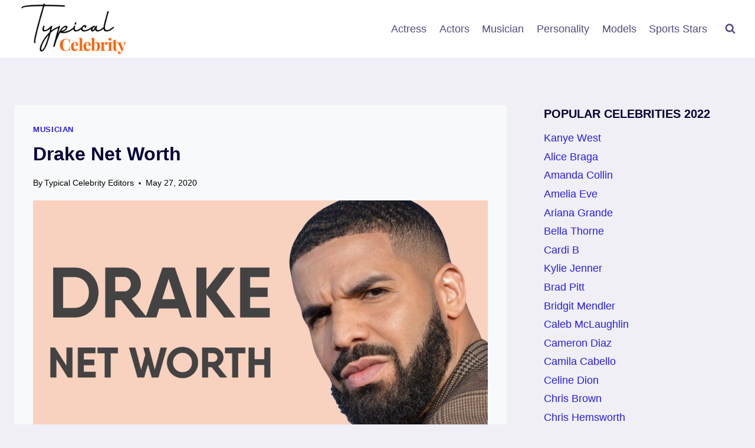

--- FILE ---
content_type: text/html; charset=UTF-8
request_url: https://www.typicalcelebrity.com/drake-net-worth/
body_size: 16269
content:
<!doctype html>
<html lang="en-US" class="no-js" itemtype="https://schema.org/Blog" itemscope>
<head>
	<meta charset="UTF-8">
	<meta name="viewport" content="width=device-width, initial-scale=1, minimum-scale=1">
	<meta name='robots' content='index, follow, max-image-preview:large, max-snippet:-1, max-video-preview:-1' />

	<!-- This site is optimized with the Yoast SEO plugin v24.5 - https://yoast.com/wordpress/plugins/seo/ -->
	<title>Drake Net Worth</title>
	<meta name="description" content="Net Worth:$180 million&nbsp;Nick Name:Drake&nbsp;Real Name:Aubrey Drake GrahamAge:33 yearsBorn:October 24, 1986Country of Origin:Canada&nbsp;Height:1.83" />
	<link rel="canonical" href="https://www.typicalcelebrity.com/drake-net-worth/" />
	<meta property="og:locale" content="en_US" />
	<meta property="og:type" content="article" />
	<meta property="og:title" content="Drake Net Worth" />
	<meta property="og:description" content="Net Worth:$180 million&nbsp;Nick Name:Drake&nbsp;Real Name:Aubrey Drake GrahamAge:33 yearsBorn:October 24, 1986Country of Origin:Canada&nbsp;Height:1.83" />
	<meta property="og:url" content="https://www.typicalcelebrity.com/drake-net-worth/" />
	<meta property="og:site_name" content="Typical Celebrity" />
	<meta property="article:publisher" content="https://www.facebook.com/TypicalCelebrity" />
	<meta property="article:published_time" content="2020-05-27T14:07:17+00:00" />
	<meta property="article:modified_time" content="2020-05-27T16:40:02+00:00" />
	<meta property="og:image" content="https://www.typicalcelebrity.com/wp-content/uploads/2020/05/Drake-Net-Worth.jpeg" />
	<meta property="og:image:width" content="1600" />
	<meta property="og:image:height" content="900" />
	<meta property="og:image:type" content="image/jpeg" />
	<meta name="author" content="Typical Celebrity Editors" />
	<meta name="twitter:card" content="summary_large_image" />
	<script type="application/ld+json" class="yoast-schema-graph">{"@context":"https://schema.org","@graph":[{"@type":"Article","@id":"https://www.typicalcelebrity.com/drake-net-worth/#article","isPartOf":{"@id":"https://www.typicalcelebrity.com/drake-net-worth/"},"author":{"name":"Typical Celebrity Editors","@id":"https://www.typicalcelebrity.com/#/schema/person/86aab39ca5cc5a1181faa5c0de6f88ab"},"headline":"Drake Net Worth","datePublished":"2020-05-27T14:07:17+00:00","dateModified":"2020-05-27T16:40:02+00:00","mainEntityOfPage":{"@id":"https://www.typicalcelebrity.com/drake-net-worth/"},"wordCount":334,"publisher":{"@id":"https://www.typicalcelebrity.com/#organization"},"image":{"@id":"https://www.typicalcelebrity.com/drake-net-worth/#primaryimage"},"thumbnailUrl":"https://www.typicalcelebrity.com/wp-content/uploads/2020/05/Drake-Net-Worth.jpeg","articleSection":["Musician"],"inLanguage":"en-US"},{"@type":"WebPage","@id":"https://www.typicalcelebrity.com/drake-net-worth/","url":"https://www.typicalcelebrity.com/drake-net-worth/","name":"Drake Net Worth","isPartOf":{"@id":"https://www.typicalcelebrity.com/#website"},"primaryImageOfPage":{"@id":"https://www.typicalcelebrity.com/drake-net-worth/#primaryimage"},"image":{"@id":"https://www.typicalcelebrity.com/drake-net-worth/#primaryimage"},"thumbnailUrl":"https://www.typicalcelebrity.com/wp-content/uploads/2020/05/Drake-Net-Worth.jpeg","datePublished":"2020-05-27T14:07:17+00:00","dateModified":"2020-05-27T16:40:02+00:00","description":"Net Worth:$180 million&nbsp;Nick Name:Drake&nbsp;Real Name:Aubrey Drake GrahamAge:33 yearsBorn:October 24, 1986Country of Origin:Canada&nbsp;Height:1.83","breadcrumb":{"@id":"https://www.typicalcelebrity.com/drake-net-worth/#breadcrumb"},"inLanguage":"en-US","potentialAction":[{"@type":"ReadAction","target":["https://www.typicalcelebrity.com/drake-net-worth/"]}]},{"@type":"ImageObject","inLanguage":"en-US","@id":"https://www.typicalcelebrity.com/drake-net-worth/#primaryimage","url":"https://www.typicalcelebrity.com/wp-content/uploads/2020/05/Drake-Net-Worth.jpeg","contentUrl":"https://www.typicalcelebrity.com/wp-content/uploads/2020/05/Drake-Net-Worth.jpeg","width":1600,"height":900,"caption":"Drake Net Worth"},{"@type":"BreadcrumbList","@id":"https://www.typicalcelebrity.com/drake-net-worth/#breadcrumb","itemListElement":[{"@type":"ListItem","position":1,"name":"Home","item":"https://www.typicalcelebrity.com/"},{"@type":"ListItem","position":2,"name":"Drake Net Worth"}]},{"@type":"WebSite","@id":"https://www.typicalcelebrity.com/#website","url":"https://www.typicalcelebrity.com/","name":"Typical Celebrity","description":"Typical celebrity is a platform that showcases everything you need to know about your favorite celebrities.","publisher":{"@id":"https://www.typicalcelebrity.com/#organization"},"potentialAction":[{"@type":"SearchAction","target":{"@type":"EntryPoint","urlTemplate":"https://www.typicalcelebrity.com/?s={search_term_string}"},"query-input":{"@type":"PropertyValueSpecification","valueRequired":true,"valueName":"search_term_string"}}],"inLanguage":"en-US"},{"@type":"Organization","@id":"https://www.typicalcelebrity.com/#organization","name":"Typical Celebrity","url":"https://www.typicalcelebrity.com/","logo":{"@type":"ImageObject","inLanguage":"en-US","@id":"https://www.typicalcelebrity.com/#/schema/logo/image/","url":"https://www.typicalcelebrity.com/wp-content/uploads/2022/09/Typical-Celebrity-logo.png","contentUrl":"https://www.typicalcelebrity.com/wp-content/uploads/2022/09/Typical-Celebrity-logo.png","width":500,"height":500,"caption":"Typical Celebrity"},"image":{"@id":"https://www.typicalcelebrity.com/#/schema/logo/image/"},"sameAs":["https://www.facebook.com/TypicalCelebrity"]},{"@type":"Person","@id":"https://www.typicalcelebrity.com/#/schema/person/86aab39ca5cc5a1181faa5c0de6f88ab","name":"Typical Celebrity Editors","image":{"@type":"ImageObject","inLanguage":"en-US","@id":"https://www.typicalcelebrity.com/#/schema/person/image/","url":"https://secure.gravatar.com/avatar/406b527df28934f6f7dd5274c883f774?s=96&d=mm&r=g","contentUrl":"https://secure.gravatar.com/avatar/406b527df28934f6f7dd5274c883f774?s=96&d=mm&r=g","caption":"Typical Celebrity Editors"}}]}</script>
	<!-- / Yoast SEO plugin. -->


<link rel='dns-prefetch' href='//www.googletagmanager.com' />
<link rel="alternate" type="application/rss+xml" title="Typical Celebrity &raquo; Feed" href="https://www.typicalcelebrity.com/feed/" />
<link rel="alternate" type="application/rss+xml" title="Typical Celebrity &raquo; Comments Feed" href="https://www.typicalcelebrity.com/comments/feed/" />
			<script>document.documentElement.classList.remove( 'no-js' );</script>
			<script>
window._wpemojiSettings = {"baseUrl":"https:\/\/s.w.org\/images\/core\/emoji\/15.0.3\/72x72\/","ext":".png","svgUrl":"https:\/\/s.w.org\/images\/core\/emoji\/15.0.3\/svg\/","svgExt":".svg","source":{"concatemoji":"https:\/\/www.typicalcelebrity.com\/wp-includes\/js\/wp-emoji-release.min.js?ver=6.5.7"}};
/*! This file is auto-generated */
!function(i,n){var o,s,e;function c(e){try{var t={supportTests:e,timestamp:(new Date).valueOf()};sessionStorage.setItem(o,JSON.stringify(t))}catch(e){}}function p(e,t,n){e.clearRect(0,0,e.canvas.width,e.canvas.height),e.fillText(t,0,0);var t=new Uint32Array(e.getImageData(0,0,e.canvas.width,e.canvas.height).data),r=(e.clearRect(0,0,e.canvas.width,e.canvas.height),e.fillText(n,0,0),new Uint32Array(e.getImageData(0,0,e.canvas.width,e.canvas.height).data));return t.every(function(e,t){return e===r[t]})}function u(e,t,n){switch(t){case"flag":return n(e,"\ud83c\udff3\ufe0f\u200d\u26a7\ufe0f","\ud83c\udff3\ufe0f\u200b\u26a7\ufe0f")?!1:!n(e,"\ud83c\uddfa\ud83c\uddf3","\ud83c\uddfa\u200b\ud83c\uddf3")&&!n(e,"\ud83c\udff4\udb40\udc67\udb40\udc62\udb40\udc65\udb40\udc6e\udb40\udc67\udb40\udc7f","\ud83c\udff4\u200b\udb40\udc67\u200b\udb40\udc62\u200b\udb40\udc65\u200b\udb40\udc6e\u200b\udb40\udc67\u200b\udb40\udc7f");case"emoji":return!n(e,"\ud83d\udc26\u200d\u2b1b","\ud83d\udc26\u200b\u2b1b")}return!1}function f(e,t,n){var r="undefined"!=typeof WorkerGlobalScope&&self instanceof WorkerGlobalScope?new OffscreenCanvas(300,150):i.createElement("canvas"),a=r.getContext("2d",{willReadFrequently:!0}),o=(a.textBaseline="top",a.font="600 32px Arial",{});return e.forEach(function(e){o[e]=t(a,e,n)}),o}function t(e){var t=i.createElement("script");t.src=e,t.defer=!0,i.head.appendChild(t)}"undefined"!=typeof Promise&&(o="wpEmojiSettingsSupports",s=["flag","emoji"],n.supports={everything:!0,everythingExceptFlag:!0},e=new Promise(function(e){i.addEventListener("DOMContentLoaded",e,{once:!0})}),new Promise(function(t){var n=function(){try{var e=JSON.parse(sessionStorage.getItem(o));if("object"==typeof e&&"number"==typeof e.timestamp&&(new Date).valueOf()<e.timestamp+604800&&"object"==typeof e.supportTests)return e.supportTests}catch(e){}return null}();if(!n){if("undefined"!=typeof Worker&&"undefined"!=typeof OffscreenCanvas&&"undefined"!=typeof URL&&URL.createObjectURL&&"undefined"!=typeof Blob)try{var e="postMessage("+f.toString()+"("+[JSON.stringify(s),u.toString(),p.toString()].join(",")+"));",r=new Blob([e],{type:"text/javascript"}),a=new Worker(URL.createObjectURL(r),{name:"wpTestEmojiSupports"});return void(a.onmessage=function(e){c(n=e.data),a.terminate(),t(n)})}catch(e){}c(n=f(s,u,p))}t(n)}).then(function(e){for(var t in e)n.supports[t]=e[t],n.supports.everything=n.supports.everything&&n.supports[t],"flag"!==t&&(n.supports.everythingExceptFlag=n.supports.everythingExceptFlag&&n.supports[t]);n.supports.everythingExceptFlag=n.supports.everythingExceptFlag&&!n.supports.flag,n.DOMReady=!1,n.readyCallback=function(){n.DOMReady=!0}}).then(function(){return e}).then(function(){var e;n.supports.everything||(n.readyCallback(),(e=n.source||{}).concatemoji?t(e.concatemoji):e.wpemoji&&e.twemoji&&(t(e.twemoji),t(e.wpemoji)))}))}((window,document),window._wpemojiSettings);
</script>
<!-- www.typicalcelebrity.com is managing ads with Advanced Ads 2.0.16 – https://wpadvancedads.com/ --><script id="typic-ready">
			window.advanced_ads_ready=function(e,a){a=a||"complete";var d=function(e){return"interactive"===a?"loading"!==e:"complete"===e};d(document.readyState)?e():document.addEventListener("readystatechange",(function(a){d(a.target.readyState)&&e()}),{once:"interactive"===a})},window.advanced_ads_ready_queue=window.advanced_ads_ready_queue||[];		</script>
		<style id='wp-emoji-styles-inline-css'>

	img.wp-smiley, img.emoji {
		display: inline !important;
		border: none !important;
		box-shadow: none !important;
		height: 1em !important;
		width: 1em !important;
		margin: 0 0.07em !important;
		vertical-align: -0.1em !important;
		background: none !important;
		padding: 0 !important;
	}
</style>
<link rel='stylesheet' id='wp-block-library-css' href='https://www.typicalcelebrity.com/wp-includes/css/dist/block-library/style.min.css?ver=6.5.7' media='all' />
<style id='classic-theme-styles-inline-css'>
/*! This file is auto-generated */
.wp-block-button__link{color:#fff;background-color:#32373c;border-radius:9999px;box-shadow:none;text-decoration:none;padding:calc(.667em + 2px) calc(1.333em + 2px);font-size:1.125em}.wp-block-file__button{background:#32373c;color:#fff;text-decoration:none}
</style>
<style id='global-styles-inline-css'>
body{--wp--preset--color--black: #000000;--wp--preset--color--cyan-bluish-gray: #abb8c3;--wp--preset--color--white: #ffffff;--wp--preset--color--pale-pink: #f78da7;--wp--preset--color--vivid-red: #cf2e2e;--wp--preset--color--luminous-vivid-orange: #ff6900;--wp--preset--color--luminous-vivid-amber: #fcb900;--wp--preset--color--light-green-cyan: #7bdcb5;--wp--preset--color--vivid-green-cyan: #00d084;--wp--preset--color--pale-cyan-blue: #8ed1fc;--wp--preset--color--vivid-cyan-blue: #0693e3;--wp--preset--color--vivid-purple: #9b51e0;--wp--preset--color--theme-palette-1: var(--global-palette1);--wp--preset--color--theme-palette-2: var(--global-palette2);--wp--preset--color--theme-palette-3: var(--global-palette3);--wp--preset--color--theme-palette-4: var(--global-palette4);--wp--preset--color--theme-palette-5: var(--global-palette5);--wp--preset--color--theme-palette-6: var(--global-palette6);--wp--preset--color--theme-palette-7: var(--global-palette7);--wp--preset--color--theme-palette-8: var(--global-palette8);--wp--preset--color--theme-palette-9: var(--global-palette9);--wp--preset--color--theme-palette-10: var(--global-palette10);--wp--preset--color--theme-palette-11: var(--global-palette11);--wp--preset--color--theme-palette-12: var(--global-palette12);--wp--preset--color--theme-palette-13: var(--global-palette13);--wp--preset--color--theme-palette-14: var(--global-palette14);--wp--preset--color--theme-palette-15: var(--global-palette15);--wp--preset--gradient--vivid-cyan-blue-to-vivid-purple: linear-gradient(135deg,rgba(6,147,227,1) 0%,rgb(155,81,224) 100%);--wp--preset--gradient--light-green-cyan-to-vivid-green-cyan: linear-gradient(135deg,rgb(122,220,180) 0%,rgb(0,208,130) 100%);--wp--preset--gradient--luminous-vivid-amber-to-luminous-vivid-orange: linear-gradient(135deg,rgba(252,185,0,1) 0%,rgba(255,105,0,1) 100%);--wp--preset--gradient--luminous-vivid-orange-to-vivid-red: linear-gradient(135deg,rgba(255,105,0,1) 0%,rgb(207,46,46) 100%);--wp--preset--gradient--very-light-gray-to-cyan-bluish-gray: linear-gradient(135deg,rgb(238,238,238) 0%,rgb(169,184,195) 100%);--wp--preset--gradient--cool-to-warm-spectrum: linear-gradient(135deg,rgb(74,234,220) 0%,rgb(151,120,209) 20%,rgb(207,42,186) 40%,rgb(238,44,130) 60%,rgb(251,105,98) 80%,rgb(254,248,76) 100%);--wp--preset--gradient--blush-light-purple: linear-gradient(135deg,rgb(255,206,236) 0%,rgb(152,150,240) 100%);--wp--preset--gradient--blush-bordeaux: linear-gradient(135deg,rgb(254,205,165) 0%,rgb(254,45,45) 50%,rgb(107,0,62) 100%);--wp--preset--gradient--luminous-dusk: linear-gradient(135deg,rgb(255,203,112) 0%,rgb(199,81,192) 50%,rgb(65,88,208) 100%);--wp--preset--gradient--pale-ocean: linear-gradient(135deg,rgb(255,245,203) 0%,rgb(182,227,212) 50%,rgb(51,167,181) 100%);--wp--preset--gradient--electric-grass: linear-gradient(135deg,rgb(202,248,128) 0%,rgb(113,206,126) 100%);--wp--preset--gradient--midnight: linear-gradient(135deg,rgb(2,3,129) 0%,rgb(40,116,252) 100%);--wp--preset--font-size--small: var(--global-font-size-small);--wp--preset--font-size--medium: var(--global-font-size-medium);--wp--preset--font-size--large: var(--global-font-size-large);--wp--preset--font-size--x-large: 42px;--wp--preset--font-size--larger: var(--global-font-size-larger);--wp--preset--font-size--xxlarge: var(--global-font-size-xxlarge);--wp--preset--spacing--20: 0.44rem;--wp--preset--spacing--30: 0.67rem;--wp--preset--spacing--40: 1rem;--wp--preset--spacing--50: 1.5rem;--wp--preset--spacing--60: 2.25rem;--wp--preset--spacing--70: 3.38rem;--wp--preset--spacing--80: 5.06rem;--wp--preset--shadow--natural: 6px 6px 9px rgba(0, 0, 0, 0.2);--wp--preset--shadow--deep: 12px 12px 50px rgba(0, 0, 0, 0.4);--wp--preset--shadow--sharp: 6px 6px 0px rgba(0, 0, 0, 0.2);--wp--preset--shadow--outlined: 6px 6px 0px -3px rgba(255, 255, 255, 1), 6px 6px rgba(0, 0, 0, 1);--wp--preset--shadow--crisp: 6px 6px 0px rgba(0, 0, 0, 1);}:where(.is-layout-flex){gap: 0.5em;}:where(.is-layout-grid){gap: 0.5em;}body .is-layout-flex{display: flex;}body .is-layout-flex{flex-wrap: wrap;align-items: center;}body .is-layout-flex > *{margin: 0;}body .is-layout-grid{display: grid;}body .is-layout-grid > *{margin: 0;}:where(.wp-block-columns.is-layout-flex){gap: 2em;}:where(.wp-block-columns.is-layout-grid){gap: 2em;}:where(.wp-block-post-template.is-layout-flex){gap: 1.25em;}:where(.wp-block-post-template.is-layout-grid){gap: 1.25em;}.has-black-color{color: var(--wp--preset--color--black) !important;}.has-cyan-bluish-gray-color{color: var(--wp--preset--color--cyan-bluish-gray) !important;}.has-white-color{color: var(--wp--preset--color--white) !important;}.has-pale-pink-color{color: var(--wp--preset--color--pale-pink) !important;}.has-vivid-red-color{color: var(--wp--preset--color--vivid-red) !important;}.has-luminous-vivid-orange-color{color: var(--wp--preset--color--luminous-vivid-orange) !important;}.has-luminous-vivid-amber-color{color: var(--wp--preset--color--luminous-vivid-amber) !important;}.has-light-green-cyan-color{color: var(--wp--preset--color--light-green-cyan) !important;}.has-vivid-green-cyan-color{color: var(--wp--preset--color--vivid-green-cyan) !important;}.has-pale-cyan-blue-color{color: var(--wp--preset--color--pale-cyan-blue) !important;}.has-vivid-cyan-blue-color{color: var(--wp--preset--color--vivid-cyan-blue) !important;}.has-vivid-purple-color{color: var(--wp--preset--color--vivid-purple) !important;}.has-black-background-color{background-color: var(--wp--preset--color--black) !important;}.has-cyan-bluish-gray-background-color{background-color: var(--wp--preset--color--cyan-bluish-gray) !important;}.has-white-background-color{background-color: var(--wp--preset--color--white) !important;}.has-pale-pink-background-color{background-color: var(--wp--preset--color--pale-pink) !important;}.has-vivid-red-background-color{background-color: var(--wp--preset--color--vivid-red) !important;}.has-luminous-vivid-orange-background-color{background-color: var(--wp--preset--color--luminous-vivid-orange) !important;}.has-luminous-vivid-amber-background-color{background-color: var(--wp--preset--color--luminous-vivid-amber) !important;}.has-light-green-cyan-background-color{background-color: var(--wp--preset--color--light-green-cyan) !important;}.has-vivid-green-cyan-background-color{background-color: var(--wp--preset--color--vivid-green-cyan) !important;}.has-pale-cyan-blue-background-color{background-color: var(--wp--preset--color--pale-cyan-blue) !important;}.has-vivid-cyan-blue-background-color{background-color: var(--wp--preset--color--vivid-cyan-blue) !important;}.has-vivid-purple-background-color{background-color: var(--wp--preset--color--vivid-purple) !important;}.has-black-border-color{border-color: var(--wp--preset--color--black) !important;}.has-cyan-bluish-gray-border-color{border-color: var(--wp--preset--color--cyan-bluish-gray) !important;}.has-white-border-color{border-color: var(--wp--preset--color--white) !important;}.has-pale-pink-border-color{border-color: var(--wp--preset--color--pale-pink) !important;}.has-vivid-red-border-color{border-color: var(--wp--preset--color--vivid-red) !important;}.has-luminous-vivid-orange-border-color{border-color: var(--wp--preset--color--luminous-vivid-orange) !important;}.has-luminous-vivid-amber-border-color{border-color: var(--wp--preset--color--luminous-vivid-amber) !important;}.has-light-green-cyan-border-color{border-color: var(--wp--preset--color--light-green-cyan) !important;}.has-vivid-green-cyan-border-color{border-color: var(--wp--preset--color--vivid-green-cyan) !important;}.has-pale-cyan-blue-border-color{border-color: var(--wp--preset--color--pale-cyan-blue) !important;}.has-vivid-cyan-blue-border-color{border-color: var(--wp--preset--color--vivid-cyan-blue) !important;}.has-vivid-purple-border-color{border-color: var(--wp--preset--color--vivid-purple) !important;}.has-vivid-cyan-blue-to-vivid-purple-gradient-background{background: var(--wp--preset--gradient--vivid-cyan-blue-to-vivid-purple) !important;}.has-light-green-cyan-to-vivid-green-cyan-gradient-background{background: var(--wp--preset--gradient--light-green-cyan-to-vivid-green-cyan) !important;}.has-luminous-vivid-amber-to-luminous-vivid-orange-gradient-background{background: var(--wp--preset--gradient--luminous-vivid-amber-to-luminous-vivid-orange) !important;}.has-luminous-vivid-orange-to-vivid-red-gradient-background{background: var(--wp--preset--gradient--luminous-vivid-orange-to-vivid-red) !important;}.has-very-light-gray-to-cyan-bluish-gray-gradient-background{background: var(--wp--preset--gradient--very-light-gray-to-cyan-bluish-gray) !important;}.has-cool-to-warm-spectrum-gradient-background{background: var(--wp--preset--gradient--cool-to-warm-spectrum) !important;}.has-blush-light-purple-gradient-background{background: var(--wp--preset--gradient--blush-light-purple) !important;}.has-blush-bordeaux-gradient-background{background: var(--wp--preset--gradient--blush-bordeaux) !important;}.has-luminous-dusk-gradient-background{background: var(--wp--preset--gradient--luminous-dusk) !important;}.has-pale-ocean-gradient-background{background: var(--wp--preset--gradient--pale-ocean) !important;}.has-electric-grass-gradient-background{background: var(--wp--preset--gradient--electric-grass) !important;}.has-midnight-gradient-background{background: var(--wp--preset--gradient--midnight) !important;}.has-small-font-size{font-size: var(--wp--preset--font-size--small) !important;}.has-medium-font-size{font-size: var(--wp--preset--font-size--medium) !important;}.has-large-font-size{font-size: var(--wp--preset--font-size--large) !important;}.has-x-large-font-size{font-size: var(--wp--preset--font-size--x-large) !important;}
.wp-block-navigation a:where(:not(.wp-element-button)){color: inherit;}
:where(.wp-block-post-template.is-layout-flex){gap: 1.25em;}:where(.wp-block-post-template.is-layout-grid){gap: 1.25em;}
:where(.wp-block-columns.is-layout-flex){gap: 2em;}:where(.wp-block-columns.is-layout-grid){gap: 2em;}
.wp-block-pullquote{font-size: 1.5em;line-height: 1.6;}
</style>
<link rel='stylesheet' id='ez-toc-css' href='https://www.typicalcelebrity.com/wp-content/plugins/easy-table-of-contents/assets/css/screen.min.css?ver=2.0.80' media='all' />
<style id='ez-toc-inline-css'>
div#ez-toc-container .ez-toc-title {font-size: 120%;}div#ez-toc-container .ez-toc-title {font-weight: 500;}div#ez-toc-container ul li , div#ez-toc-container ul li a {font-size: 95%;}div#ez-toc-container ul li , div#ez-toc-container ul li a {font-weight: 500;}div#ez-toc-container nav ul ul li {font-size: 90%;}.ez-toc-box-title {font-weight: bold; margin-bottom: 10px; text-align: center; text-transform: uppercase; letter-spacing: 1px; color: #666; padding-bottom: 5px;position:absolute;top:-4%;left:5%;background-color: inherit;transition: top 0.3s ease;}.ez-toc-box-title.toc-closed {top:-25%;}
</style>
<link rel='stylesheet' id='kadence-global-css' href='https://www.typicalcelebrity.com/wp-content/themes/kadence/assets/css/global.min.css?ver=1.4.3' media='all' />
<style id='kadence-global-inline-css'>
/* Kadence Base CSS */
:root{--global-palette1:#2a1ee2;--global-palette2:#4d40ff;--global-palette3:#040037;--global-palette4:#000000;--global-palette5:#514d7c;--global-palette6:#666699;--global-palette7:#deddeb;--global-palette8:#efeff5;--global-palette9:#f8f9fa;--global-palette10:oklch(from var(--global-palette1) calc(l + 0.10 * (1 - l)) calc(c * 1.00) calc(h + 180) / 100%);--global-palette11:#13612e;--global-palette12:#1159af;--global-palette13:#b82105;--global-palette14:#f7630c;--global-palette15:#f5a524;--global-palette9rgb:248, 249, 250;--global-palette-highlight:var(--global-palette1);--global-palette-highlight-alt:var(--global-palette2);--global-palette-highlight-alt2:var(--global-palette9);--global-palette-btn-bg:var(--global-palette1);--global-palette-btn-bg-hover:var(--global-palette2);--global-palette-btn:var(--global-palette9);--global-palette-btn-hover:var(--global-palette9);--global-palette-btn-sec-bg:var(--global-palette7);--global-palette-btn-sec-bg-hover:var(--global-palette2);--global-palette-btn-sec:var(--global-palette3);--global-palette-btn-sec-hover:var(--global-palette9);--global-body-font-family:-apple-system,BlinkMacSystemFont,"Segoe UI",Roboto,Oxygen-Sans,Ubuntu,Cantarell,"Helvetica Neue",sans-serif, "Apple Color Emoji", "Segoe UI Emoji", "Segoe UI Symbol";--global-heading-font-family:inherit;--global-primary-nav-font-family:inherit;--global-fallback-font:sans-serif;--global-display-fallback-font:sans-serif;--global-content-width:1290px;--global-content-wide-width:calc(1290px + 230px);--global-content-narrow-width:842px;--global-content-edge-padding:1.5rem;--global-content-boxed-padding:2rem;--global-calc-content-width:calc(1290px - var(--global-content-edge-padding) - var(--global-content-edge-padding) );--wp--style--global--content-size:var(--global-calc-content-width);}.wp-site-blocks{--global-vw:calc( 100vw - ( 0.5 * var(--scrollbar-offset)));}body{background:var(--global-palette8);}body, input, select, optgroup, textarea{font-style:normal;font-weight:400;font-size:18px;line-height:1.6;font-family:var(--global-body-font-family);color:var(--global-palette4);}.content-bg, body.content-style-unboxed .site{background:var(--global-palette9);}h1,h2,h3,h4,h5,h6{font-family:var(--global-heading-font-family);}h1{font-weight:700;font-size:32px;line-height:1.5;color:var(--global-palette3);}h2{font-weight:700;font-size:28px;line-height:1.5;color:var(--global-palette3);}h3{font-weight:700;font-size:24px;line-height:1.5;color:var(--global-palette3);}h4{font-weight:700;font-size:22px;line-height:1.5;color:var(--global-palette4);}h5{font-weight:700;font-size:20px;line-height:1.5;color:var(--global-palette4);}h6{font-weight:700;font-size:18px;line-height:1.5;color:var(--global-palette5);}.entry-hero .kadence-breadcrumbs{max-width:1290px;}.site-container, .site-header-row-layout-contained, .site-footer-row-layout-contained, .entry-hero-layout-contained, .comments-area, .alignfull > .wp-block-cover__inner-container, .alignwide > .wp-block-cover__inner-container{max-width:var(--global-content-width);}.content-width-narrow .content-container.site-container, .content-width-narrow .hero-container.site-container{max-width:var(--global-content-narrow-width);}@media all and (min-width: 1520px){.wp-site-blocks .content-container  .alignwide{margin-left:-115px;margin-right:-115px;width:unset;max-width:unset;}}@media all and (min-width: 1102px){.content-width-narrow .wp-site-blocks .content-container .alignwide{margin-left:-130px;margin-right:-130px;width:unset;max-width:unset;}}.content-style-boxed .wp-site-blocks .entry-content .alignwide{margin-left:calc( -1 * var( --global-content-boxed-padding ) );margin-right:calc( -1 * var( --global-content-boxed-padding ) );}.content-area{margin-top:5rem;margin-bottom:5rem;}@media all and (max-width: 1024px){.content-area{margin-top:3rem;margin-bottom:3rem;}}@media all and (max-width: 767px){.content-area{margin-top:2rem;margin-bottom:2rem;}}@media all and (max-width: 1024px){:root{--global-content-boxed-padding:2rem;}}@media all and (max-width: 767px){:root{--global-content-boxed-padding:1.5rem;}}.entry-content-wrap{padding:2rem;}@media all and (max-width: 1024px){.entry-content-wrap{padding:2rem;}}@media all and (max-width: 767px){.entry-content-wrap{padding:1.5rem;}}.entry.single-entry{box-shadow:0px 15px 15px -10px rgba(0,0,0,0.05);}.entry.loop-entry{box-shadow:0px 15px 15px -10px rgba(0,0,0,0.05);}.loop-entry .entry-content-wrap{padding:2rem;}@media all and (max-width: 1024px){.loop-entry .entry-content-wrap{padding:2rem;}}@media all and (max-width: 767px){.loop-entry .entry-content-wrap{padding:1.5rem;}}.primary-sidebar.widget-area .widget{margin-bottom:1.5em;color:var(--global-palette4);}.primary-sidebar.widget-area .widget-title{font-weight:700;font-size:20px;line-height:1.5;color:var(--global-palette3);}button, .button, .wp-block-button__link, input[type="button"], input[type="reset"], input[type="submit"], .fl-button, .elementor-button-wrapper .elementor-button, .wc-block-components-checkout-place-order-button, .wc-block-cart__submit{box-shadow:0px 0px 0px -7px rgba(0,0,0,0);}button:hover, button:focus, button:active, .button:hover, .button:focus, .button:active, .wp-block-button__link:hover, .wp-block-button__link:focus, .wp-block-button__link:active, input[type="button"]:hover, input[type="button"]:focus, input[type="button"]:active, input[type="reset"]:hover, input[type="reset"]:focus, input[type="reset"]:active, input[type="submit"]:hover, input[type="submit"]:focus, input[type="submit"]:active, .elementor-button-wrapper .elementor-button:hover, .elementor-button-wrapper .elementor-button:focus, .elementor-button-wrapper .elementor-button:active, .wc-block-cart__submit:hover{box-shadow:0px 15px 25px -7px rgba(0,0,0,0.1);}.kb-button.kb-btn-global-outline.kb-btn-global-inherit{padding-top:calc(px - 2px);padding-right:calc(px - 2px);padding-bottom:calc(px - 2px);padding-left:calc(px - 2px);}@media all and (min-width: 1025px){.transparent-header .entry-hero .entry-hero-container-inner{padding-top:80px;}}@media all and (max-width: 1024px){.mobile-transparent-header .entry-hero .entry-hero-container-inner{padding-top:80px;}}@media all and (max-width: 767px){.mobile-transparent-header .entry-hero .entry-hero-container-inner{padding-top:80px;}}.entry-hero.post-hero-section .entry-header{min-height:200px;}
/* Kadence Header CSS */
@media all and (max-width: 1024px){.mobile-transparent-header #masthead{position:absolute;left:0px;right:0px;z-index:100;}.kadence-scrollbar-fixer.mobile-transparent-header #masthead{right:var(--scrollbar-offset,0);}.mobile-transparent-header #masthead, .mobile-transparent-header .site-top-header-wrap .site-header-row-container-inner, .mobile-transparent-header .site-main-header-wrap .site-header-row-container-inner, .mobile-transparent-header .site-bottom-header-wrap .site-header-row-container-inner{background:transparent;}.site-header-row-tablet-layout-fullwidth, .site-header-row-tablet-layout-standard{padding:0px;}}@media all and (min-width: 1025px){.transparent-header #masthead{position:absolute;left:0px;right:0px;z-index:100;}.transparent-header.kadence-scrollbar-fixer #masthead{right:var(--scrollbar-offset,0);}.transparent-header #masthead, .transparent-header .site-top-header-wrap .site-header-row-container-inner, .transparent-header .site-main-header-wrap .site-header-row-container-inner, .transparent-header .site-bottom-header-wrap .site-header-row-container-inner{background:transparent;}}.site-branding a.brand img{max-width:200px;}.site-branding a.brand img.svg-logo-image{width:200px;}.site-branding{padding:0px 0px 0px 0px;}#masthead, #masthead .kadence-sticky-header.item-is-fixed:not(.item-at-start):not(.site-header-row-container):not(.site-main-header-wrap), #masthead .kadence-sticky-header.item-is-fixed:not(.item-at-start) > .site-header-row-container-inner{background:#ffffff;}.site-main-header-inner-wrap{min-height:80px;}.header-navigation[class*="header-navigation-style-underline"] .header-menu-container.primary-menu-container>ul>li>a:after{width:calc( 100% - 1.2em);}.main-navigation .primary-menu-container > ul > li.menu-item > a{padding-left:calc(1.2em / 2);padding-right:calc(1.2em / 2);padding-top:0.6em;padding-bottom:0.6em;color:var(--global-palette5);}.main-navigation .primary-menu-container > ul > li.menu-item .dropdown-nav-special-toggle{right:calc(1.2em / 2);}.main-navigation .primary-menu-container > ul > li.menu-item > a:hover{color:var(--global-palette-highlight);}.main-navigation .primary-menu-container > ul > li.menu-item.current-menu-item > a{color:var(--global-palette3);}.header-navigation .header-menu-container ul ul.sub-menu, .header-navigation .header-menu-container ul ul.submenu{background:var(--global-palette3);box-shadow:0px 2px 13px 0px rgba(0,0,0,0.1);}.header-navigation .header-menu-container ul ul li.menu-item, .header-menu-container ul.menu > li.kadence-menu-mega-enabled > ul > li.menu-item > a{border-bottom:1px solid rgba(255,255,255,0.1);border-radius:0px 0px 0px 0px;}.header-navigation .header-menu-container ul ul li.menu-item > a{width:200px;padding-top:1em;padding-bottom:1em;color:var(--global-palette8);font-size:12px;}.header-navigation .header-menu-container ul ul li.menu-item > a:hover{color:var(--global-palette9);background:var(--global-palette4);border-radius:0px 0px 0px 0px;}.header-navigation .header-menu-container ul ul li.menu-item.current-menu-item > a{color:var(--global-palette9);background:var(--global-palette4);border-radius:0px 0px 0px 0px;}.mobile-toggle-open-container .menu-toggle-open, .mobile-toggle-open-container .menu-toggle-open:focus{color:var(--global-palette5);padding:0.4em 0.6em 0.4em 0.6em;font-size:14px;}.mobile-toggle-open-container .menu-toggle-open.menu-toggle-style-bordered{border:1px solid currentColor;}.mobile-toggle-open-container .menu-toggle-open .menu-toggle-icon{font-size:20px;}.mobile-toggle-open-container .menu-toggle-open:hover, .mobile-toggle-open-container .menu-toggle-open:focus-visible{color:var(--global-palette-highlight);}.mobile-navigation ul li{font-size:14px;}.mobile-navigation ul li a{padding-top:1em;padding-bottom:1em;}.mobile-navigation ul li > a, .mobile-navigation ul li.menu-item-has-children > .drawer-nav-drop-wrap{color:var(--global-palette8);}.mobile-navigation ul li.current-menu-item > a, .mobile-navigation ul li.current-menu-item.menu-item-has-children > .drawer-nav-drop-wrap{color:var(--global-palette-highlight);}.mobile-navigation ul li.menu-item-has-children .drawer-nav-drop-wrap, .mobile-navigation ul li:not(.menu-item-has-children) a{border-bottom:1px solid rgba(255,255,255,0.1);}.mobile-navigation:not(.drawer-navigation-parent-toggle-true) ul li.menu-item-has-children .drawer-nav-drop-wrap button{border-left:1px solid rgba(255,255,255,0.1);}#mobile-drawer .drawer-header .drawer-toggle{padding:0.6em 0.15em 0.6em 0.15em;font-size:24px;}.search-toggle-open-container .search-toggle-open{color:var(--global-palette5);}.search-toggle-open-container .search-toggle-open.search-toggle-style-bordered{border:1px solid currentColor;}.search-toggle-open-container .search-toggle-open .search-toggle-icon{font-size:1em;}.search-toggle-open-container .search-toggle-open:hover, .search-toggle-open-container .search-toggle-open:focus{color:var(--global-palette-highlight);}#search-drawer .drawer-inner .drawer-content form input.search-field, #search-drawer .drawer-inner .drawer-content form .kadence-search-icon-wrap, #search-drawer .drawer-header{color:var(--global-palette3);}#search-drawer .drawer-inner .drawer-content form input.search-field:focus, #search-drawer .drawer-inner .drawer-content form input.search-submit:hover ~ .kadence-search-icon-wrap, #search-drawer .drawer-inner .drawer-content form button[type="submit"]:hover ~ .kadence-search-icon-wrap{color:#e94c4c;}#search-drawer .drawer-inner{background:var(--global-palette9);}
/* Kadence Footer CSS */
.site-bottom-footer-inner-wrap{padding-top:30px;padding-bottom:30px;grid-column-gap:30px;}.site-bottom-footer-inner-wrap .widget{margin-bottom:30px;}.site-bottom-footer-inner-wrap .site-footer-section:not(:last-child):after{right:calc(-30px / 2);}
</style>
<link rel='stylesheet' id='kadence-header-css' href='https://www.typicalcelebrity.com/wp-content/themes/kadence/assets/css/header.min.css?ver=1.4.3' media='all' />
<link rel='stylesheet' id='kadence-content-css' href='https://www.typicalcelebrity.com/wp-content/themes/kadence/assets/css/content.min.css?ver=1.4.3' media='all' />
<link rel='stylesheet' id='kadence-sidebar-css' href='https://www.typicalcelebrity.com/wp-content/themes/kadence/assets/css/sidebar.min.css?ver=1.4.3' media='all' />
<link rel='stylesheet' id='kadence-related-posts-css' href='https://www.typicalcelebrity.com/wp-content/themes/kadence/assets/css/related-posts.min.css?ver=1.4.3' media='all' />
<link rel='stylesheet' id='kad-splide-css' href='https://www.typicalcelebrity.com/wp-content/themes/kadence/assets/css/kadence-splide.min.css?ver=1.4.3' media='all' />
<link rel='stylesheet' id='kadence-footer-css' href='https://www.typicalcelebrity.com/wp-content/themes/kadence/assets/css/footer.min.css?ver=1.4.3' media='all' />
<link rel="https://api.w.org/" href="https://www.typicalcelebrity.com/wp-json/" /><link rel="alternate" type="application/json" href="https://www.typicalcelebrity.com/wp-json/wp/v2/posts/491" /><link rel="EditURI" type="application/rsd+xml" title="RSD" href="https://www.typicalcelebrity.com/xmlrpc.php?rsd" />
<meta name="generator" content="WordPress 6.5.7" />
<link rel='shortlink' href='https://www.typicalcelebrity.com/?p=491' />
<link rel="alternate" type="application/json+oembed" href="https://www.typicalcelebrity.com/wp-json/oembed/1.0/embed?url=https%3A%2F%2Fwww.typicalcelebrity.com%2Fdrake-net-worth%2F" />
<link rel="alternate" type="text/xml+oembed" href="https://www.typicalcelebrity.com/wp-json/oembed/1.0/embed?url=https%3A%2F%2Fwww.typicalcelebrity.com%2Fdrake-net-worth%2F&#038;format=xml" />
<meta name="generator" content="Site Kit by Google 1.170.0" />
<!-- Google AdSense meta tags added by Site Kit -->
<meta name="google-adsense-platform-account" content="ca-host-pub-2644536267352236">
<meta name="google-adsense-platform-domain" content="sitekit.withgoogle.com">
<!-- End Google AdSense meta tags added by Site Kit -->
<script  async src="https://pagead2.googlesyndication.com/pagead/js/adsbygoogle.js?client=ca-pub-9417746770795917" crossorigin="anonymous"></script><link rel="icon" href="https://www.typicalcelebrity.com/wp-content/uploads/2020/03/cropped-Typical-Celebrity-FAV-32x32.png" sizes="32x32" />
<link rel="icon" href="https://www.typicalcelebrity.com/wp-content/uploads/2020/03/cropped-Typical-Celebrity-FAV-192x192.png" sizes="192x192" />
<link rel="apple-touch-icon" href="https://www.typicalcelebrity.com/wp-content/uploads/2020/03/cropped-Typical-Celebrity-FAV-180x180.png" />
<meta name="msapplication-TileImage" content="https://www.typicalcelebrity.com/wp-content/uploads/2020/03/cropped-Typical-Celebrity-FAV-270x270.png" />
</head>

<body class="post-template-default single single-post postid-491 single-format-standard wp-custom-logo wp-embed-responsive footer-on-bottom hide-focus-outline link-style-standard has-sidebar content-title-style-normal content-width-normal content-style-boxed content-vertical-padding-show non-transparent-header mobile-non-transparent-header aa-prefix-typic-">
<div id="wrapper" class="site wp-site-blocks">
			<a class="skip-link screen-reader-text scroll-ignore" href="#main">Skip to content</a>
		<header id="masthead" class="site-header" role="banner" itemtype="https://schema.org/WPHeader" itemscope>
	<div id="main-header" class="site-header-wrap">
		<div class="site-header-inner-wrap">
			<div class="site-header-upper-wrap">
				<div class="site-header-upper-inner-wrap">
					<div class="site-main-header-wrap site-header-row-container site-header-focus-item site-header-row-layout-standard" data-section="kadence_customizer_header_main">
	<div class="site-header-row-container-inner">
				<div class="site-container">
			<div class="site-main-header-inner-wrap site-header-row site-header-row-has-sides site-header-row-no-center">
									<div class="site-header-main-section-left site-header-section site-header-section-left">
						<div class="site-header-item site-header-focus-item" data-section="title_tagline">
	<div class="site-branding branding-layout-standard site-brand-logo-only"><a class="brand has-logo-image" href="https://www.typicalcelebrity.com/" rel="home"><img width="244" height="120" src="https://www.typicalcelebrity.com/wp-content/uploads/2022/09/cropped-Typical-Celebrity-logo-1.png" class="custom-logo" alt="Typical Celebrity logo" decoding="async" srcset="https://www.typicalcelebrity.com/wp-content/uploads/2022/09/cropped-Typical-Celebrity-logo-1.png 244w, https://www.typicalcelebrity.com/wp-content/uploads/2022/09/cropped-Typical-Celebrity-logo-1-150x74.png 150w" sizes="(max-width: 244px) 100vw, 244px" /></a></div></div><!-- data-section="title_tagline" -->
					</div>
																	<div class="site-header-main-section-right site-header-section site-header-section-right">
						<div class="site-header-item site-header-focus-item site-header-item-main-navigation header-navigation-layout-stretch-false header-navigation-layout-fill-stretch-false" data-section="kadence_customizer_primary_navigation">
		<nav id="site-navigation" class="main-navigation header-navigation hover-to-open nav--toggle-sub header-navigation-style-standard header-navigation-dropdown-animation-none" role="navigation" aria-label="Primary">
			<div class="primary-menu-container header-menu-container">
	<ul id="primary-menu" class="menu"><li id="menu-item-4448" class="menu-item menu-item-type-taxonomy menu-item-object-category menu-item-4448"><a href="https://www.typicalcelebrity.com/category/actress/">Actress</a></li>
<li id="menu-item-4449" class="menu-item menu-item-type-taxonomy menu-item-object-category menu-item-4449"><a href="https://www.typicalcelebrity.com/category/actors/">Actors</a></li>
<li id="menu-item-4450" class="menu-item menu-item-type-taxonomy menu-item-object-category current-post-ancestor current-menu-parent current-post-parent menu-item-4450"><a href="https://www.typicalcelebrity.com/category/musician/">Musician</a></li>
<li id="menu-item-4451" class="menu-item menu-item-type-taxonomy menu-item-object-category menu-item-4451"><a href="https://www.typicalcelebrity.com/category/media-personality/">Personality</a></li>
<li id="menu-item-4452" class="menu-item menu-item-type-taxonomy menu-item-object-category menu-item-4452"><a href="https://www.typicalcelebrity.com/category/models/">Models</a></li>
<li id="menu-item-4453" class="menu-item menu-item-type-taxonomy menu-item-object-category menu-item-4453"><a href="https://www.typicalcelebrity.com/category/sports-stars/">Sports Stars</a></li>
</ul>		</div>
	</nav><!-- #site-navigation -->
	</div><!-- data-section="primary_navigation" -->
<div class="site-header-item site-header-focus-item" data-section="kadence_customizer_header_search">
		<div class="search-toggle-open-container">
						<button class="search-toggle-open drawer-toggle search-toggle-style-default" aria-label="View Search Form" aria-haspopup="dialog" aria-controls="search-drawer" data-toggle-target="#search-drawer" data-toggle-body-class="showing-popup-drawer-from-full" aria-expanded="false" data-set-focus="#search-drawer .search-field"
					>
						<span class="search-toggle-icon"><span class="kadence-svg-iconset"><svg aria-hidden="true" class="kadence-svg-icon kadence-search-svg" fill="currentColor" version="1.1" xmlns="http://www.w3.org/2000/svg" width="26" height="28" viewBox="0 0 26 28"><title>Search</title><path d="M18 13c0-3.859-3.141-7-7-7s-7 3.141-7 7 3.141 7 7 7 7-3.141 7-7zM26 26c0 1.094-0.906 2-2 2-0.531 0-1.047-0.219-1.406-0.594l-5.359-5.344c-1.828 1.266-4.016 1.937-6.234 1.937-6.078 0-11-4.922-11-11s4.922-11 11-11 11 4.922 11 11c0 2.219-0.672 4.406-1.937 6.234l5.359 5.359c0.359 0.359 0.578 0.875 0.578 1.406z"></path>
				</svg></span></span>
		</button>
	</div>
	</div><!-- data-section="header_search" -->
					</div>
							</div>
		</div>
	</div>
</div>
				</div>
			</div>
					</div>
	</div>
	
<div id="mobile-header" class="site-mobile-header-wrap">
	<div class="site-header-inner-wrap">
		<div class="site-header-upper-wrap">
			<div class="site-header-upper-inner-wrap">
			<div class="site-main-header-wrap site-header-focus-item site-header-row-layout-standard site-header-row-tablet-layout-default site-header-row-mobile-layout-default ">
	<div class="site-header-row-container-inner">
		<div class="site-container">
			<div class="site-main-header-inner-wrap site-header-row site-header-row-has-sides site-header-row-no-center">
									<div class="site-header-main-section-left site-header-section site-header-section-left">
						<div class="site-header-item site-header-focus-item" data-section="title_tagline">
	<div class="site-branding mobile-site-branding branding-layout-standard branding-tablet-layout-inherit site-brand-logo-only branding-mobile-layout-inherit"><a class="brand has-logo-image" href="https://www.typicalcelebrity.com/" rel="home"><img width="244" height="120" src="https://www.typicalcelebrity.com/wp-content/uploads/2022/09/cropped-Typical-Celebrity-logo-1.png" class="custom-logo" alt="Typical Celebrity logo" decoding="async" srcset="https://www.typicalcelebrity.com/wp-content/uploads/2022/09/cropped-Typical-Celebrity-logo-1.png 244w, https://www.typicalcelebrity.com/wp-content/uploads/2022/09/cropped-Typical-Celebrity-logo-1-150x74.png 150w" sizes="(max-width: 244px) 100vw, 244px" /></a></div></div><!-- data-section="title_tagline" -->
					</div>
																	<div class="site-header-main-section-right site-header-section site-header-section-right">
						<div class="site-header-item site-header-focus-item site-header-item-navgation-popup-toggle" data-section="kadence_customizer_mobile_trigger">
		<div class="mobile-toggle-open-container">
						<button id="mobile-toggle" class="menu-toggle-open drawer-toggle menu-toggle-style-default" aria-label="Open menu" data-toggle-target="#mobile-drawer" data-toggle-body-class="showing-popup-drawer-from-right" aria-expanded="false" data-set-focus=".menu-toggle-close"
					>
						<span class="menu-toggle-icon"><span class="kadence-svg-iconset"><svg aria-hidden="true" class="kadence-svg-icon kadence-menu-svg" fill="currentColor" version="1.1" xmlns="http://www.w3.org/2000/svg" width="24" height="24" viewBox="0 0 24 24"><title>Toggle Menu</title><path d="M3 13h18c0.552 0 1-0.448 1-1s-0.448-1-1-1h-18c-0.552 0-1 0.448-1 1s0.448 1 1 1zM3 7h18c0.552 0 1-0.448 1-1s-0.448-1-1-1h-18c-0.552 0-1 0.448-1 1s0.448 1 1 1zM3 19h18c0.552 0 1-0.448 1-1s-0.448-1-1-1h-18c-0.552 0-1 0.448-1 1s0.448 1 1 1z"></path>
				</svg></span></span>
		</button>
	</div>
	</div><!-- data-section="mobile_trigger" -->
<div class="site-header-item site-header-focus-item" data-section="kadence_customizer_header_search">
		<div class="search-toggle-open-container">
						<button class="search-toggle-open drawer-toggle search-toggle-style-default" aria-label="View Search Form" aria-haspopup="dialog" aria-controls="search-drawer" data-toggle-target="#search-drawer" data-toggle-body-class="showing-popup-drawer-from-full" aria-expanded="false" data-set-focus="#search-drawer .search-field"
					>
						<span class="search-toggle-icon"><span class="kadence-svg-iconset"><svg aria-hidden="true" class="kadence-svg-icon kadence-search-svg" fill="currentColor" version="1.1" xmlns="http://www.w3.org/2000/svg" width="26" height="28" viewBox="0 0 26 28"><title>Search</title><path d="M18 13c0-3.859-3.141-7-7-7s-7 3.141-7 7 3.141 7 7 7 7-3.141 7-7zM26 26c0 1.094-0.906 2-2 2-0.531 0-1.047-0.219-1.406-0.594l-5.359-5.344c-1.828 1.266-4.016 1.937-6.234 1.937-6.078 0-11-4.922-11-11s4.922-11 11-11 11 4.922 11 11c0 2.219-0.672 4.406-1.937 6.234l5.359 5.359c0.359 0.359 0.578 0.875 0.578 1.406z"></path>
				</svg></span></span>
		</button>
	</div>
	</div><!-- data-section="header_search" -->
					</div>
							</div>
		</div>
	</div>
</div>
			</div>
		</div>
			</div>
</div>
</header><!-- #masthead -->

	<main id="inner-wrap" class="wrap kt-clear" role="main">
		<div id="primary" class="content-area">
	<div class="content-container site-container">
		<div id="main" class="site-main">
						<div class="content-wrap">
				<article id="post-491" class="entry content-bg single-entry post-491 post type-post status-publish format-standard has-post-thumbnail hentry category-musician">
	<div class="entry-content-wrap">
		<header class="entry-header post-title title-align-inherit title-tablet-align-inherit title-mobile-align-inherit">
			<div class="entry-taxonomies">
			<span class="category-links term-links category-style-normal">
				<a href="https://www.typicalcelebrity.com/category/musician/" rel="tag">Musician</a>			</span>
		</div><!-- .entry-taxonomies -->
		<h1 class="entry-title">Drake Net Worth</h1><div class="entry-meta entry-meta-divider-dot">
	<span class="posted-by"><span class="meta-label">By</span><span class="author vcard"><a class="url fn n" href="https://www.typicalcelebrity.com/author/shine/">Typical Celebrity Editors</a></span></span>					<span class="posted-on">
						<time class="entry-date published" datetime="2020-05-27T14:07:17+00:00" itemprop="datePublished">May 27, 2020</time><time class="updated" datetime="2020-05-27T16:40:02+00:00" itemprop="dateModified">May 27, 2020</time>					</span>
					</div><!-- .entry-meta -->
</header><!-- .entry-header -->
	<div class="post-thumbnail article-post-thumbnail kadence-thumbnail-position-below kadence-thumbnail-ratio-inherit">
		<div class="post-thumbnail-inner">
			<img width="1600" height="900" src="https://www.typicalcelebrity.com/wp-content/uploads/2020/05/Drake-Net-Worth.jpeg" class="post-top-featured wp-post-image" alt="Drake Net Worth" decoding="async" fetchpriority="high" srcset="https://www.typicalcelebrity.com/wp-content/uploads/2020/05/Drake-Net-Worth.jpeg 1600w, https://www.typicalcelebrity.com/wp-content/uploads/2020/05/Drake-Net-Worth-300x169.jpeg 300w, https://www.typicalcelebrity.com/wp-content/uploads/2020/05/Drake-Net-Worth-1024x576.jpeg 1024w, https://www.typicalcelebrity.com/wp-content/uploads/2020/05/Drake-Net-Worth-768x432.jpeg 768w, https://www.typicalcelebrity.com/wp-content/uploads/2020/05/Drake-Net-Worth-1536x864.jpeg 1536w, https://www.typicalcelebrity.com/wp-content/uploads/2020/05/Drake-Net-Worth-1280x720.jpeg 1280w, https://www.typicalcelebrity.com/wp-content/uploads/2020/05/Drake-Net-Worth-150x84.jpeg 150w" sizes="(max-width: 1600px) 100vw, 1600px" />		</div>
	</div><!-- .post-thumbnail -->
			
<div class="entry-content single-content">
	
<figure class="wp-block-table is-style-stripes"><table class="has-fixed-layout"><thead><tr><th>Net Worth:</th><th>$180 million&nbsp;</th></tr></thead><tbody><tr><td>Nick Name:</td><td>Drake&nbsp;</td></tr><tr><td>Real Name:</td><td>Aubrey Drake Graham</td></tr><tr><td>Age:</td><td>33 years</td></tr><tr><td>Born:</td><td>October 24, 1986</td></tr><tr><td>Country of Origin:</td><td>Canada&nbsp;</td></tr><tr><td>Height:</td><td>1.83 m</td></tr><tr><td>Source of Wealth:</td><td>Professional rapper/singer/actor/Entrepreneur&nbsp;</td></tr></tbody><tfoot><tr><td>Last Updated:</td><td>2020</td></tr></tfoot></table></figure>



<div id="ez-toc-container" class="ez-toc-v2_0_80 counter-hierarchy ez-toc-counter ez-toc-grey ez-toc-container-direction">
<div class="ez-toc-title-container"><p class="ez-toc-title" style="cursor:inherit"></p>
</div><nav><ul class='ez-toc-list ez-toc-list-level-1 ' ><li class='ez-toc-page-1 ez-toc-heading-level-2'><a class="ez-toc-link ez-toc-heading-1" href="#Drakes_Overviews" >Drake&#8217;s Overviews</a></li><li class='ez-toc-page-1 ez-toc-heading-level-2'><a class="ez-toc-link ez-toc-heading-2" href="#_Drake_Accolades" >&nbsp;Drake&nbsp;Accolades</a></li><li class='ez-toc-page-1 ez-toc-heading-level-2'><a class="ez-toc-link ez-toc-heading-3" href="#Drakes_Net_Worth" >Drake&#8217;s Net Worth</a></li></ul></nav></div>
<h2 class="wp-block-heading"><span class="ez-toc-section" id="Drakes_Overviews"></span>Drake&#8217;s Overviews<span class="ez-toc-section-end"></span></h2>



<p>Aubrey Drake Graham is a Canadian rapper, singer, songwriter, executive producer, actor, and entrepreneur. Born to mother; Sandra &#8220;Sandi&#8221; Graham (née Sher) and father; Dennis Graham. Drake initially gained recognition when he starred in the teen drama series, Degrassi: The Next Generation. In 2006, Drake released his first mixtape, &#8220;Room for Improvement&#8221;, and left Degrassi in 2007. In the same year, he dropped his second mixtape &#8220;Comeback Season&#8221;.&nbsp;</p>



<p>In February of 2009, he dropped his third mixtape, &#8220;So Far Gone&#8221;. In June of that same year, Drake signed with Young Money Entertainment. Currently, Drake has five studio albums: Thank Me Later (2010), Take Care (2011), Nothing Was the Same (2013), Views (2016), Scorpion (2018). And four commercial mixtapes: If You&#8217;re Reading This It&#8217;s Too Late (2015), What a Time to Be Alive(collaboration with Future), More Life (2017), and Dark Lane Demo Tapes (2020).&nbsp;</p>



<p>As a businessman, in 2012, he founded the OVO Sound record label with longtime collaborator &#8220;40&#8221;. In 2016, Drake became the new &#8220;global ambassador&#8221; for the Toronto &#8220;Raptors&#8221;, In that same year, he became the co-founder of Virginia Black Whiskey, with American entrepreneur Brent Hocking. This development broke the sales record of whiskey in Canada.</p>



<h2 class="wp-block-heading"><span class="ez-toc-section" id="_Drake_Accolades"></span>&nbsp;Drake&nbsp;Accolades<span class="ez-toc-section-end"></span></h2>



<p>1. Drake is ranked as the world&#8217;s highest-certified digital singles artist by the Recording Industry Association of America (RIAA), having sold 142 million units.</p>



<p>2. He has won 4 Grammy Awards.&nbsp;</p>



<p>3. 6 American Music Awards.&nbsp;</p>



<p>4. A record 27 Billboard Music Awards.&nbsp;</p>



<p>5. 2 Brit Awards.</p>



<p>6. 3 Juno Awards.&nbsp;</p>



<p>7. He also holds several Billboard chart records.</p>



<h2 class="wp-block-heading"><span class="ez-toc-section" id="Drakes_Net_Worth"></span>Drake&#8217;s Net Worth<span class="ez-toc-section-end"></span></h2>



<p>As of 2020, Drake&#8217;s net worth is estimated to be 180 Million dollars, making him one of the world&#8217;s wealthiest rappers. In 2018, Drake was reportedly responsible for 5% ($440 million) of Toronto&#8217;s $8.8 billion total annual tourism income.</p>



<div class="wp-block-image is-style-default"><figure class="aligncenter size-medium"><a href="https://typicalcelebrity.com/chris-brown-net-worth/chris-brown-net-worth/"><img decoding="async" width="300" height="169" src="https://mk0typicalceleb8blmd.kinstacdn.com/wp-content/uploads/2020/05/Chris-Brown-Net-Worth-300x169.jpeg" alt="Chris Brown Net Worth" class="wp-image-484" srcset="https://www.typicalcelebrity.com/wp-content/uploads/2020/05/Chris-Brown-Net-Worth-300x169.jpeg 300w, https://www.typicalcelebrity.com/wp-content/uploads/2020/05/Chris-Brown-Net-Worth-1024x576.jpeg 1024w, https://www.typicalcelebrity.com/wp-content/uploads/2020/05/Chris-Brown-Net-Worth-768x432.jpeg 768w, https://www.typicalcelebrity.com/wp-content/uploads/2020/05/Chris-Brown-Net-Worth-1536x864.jpeg 1536w, https://www.typicalcelebrity.com/wp-content/uploads/2020/05/Chris-Brown-Net-Worth-1280x720.jpeg 1280w, https://www.typicalcelebrity.com/wp-content/uploads/2020/05/Chris-Brown-Net-Worth-150x84.jpeg 150w, https://www.typicalcelebrity.com/wp-content/uploads/2020/05/Chris-Brown-Net-Worth.jpeg 1600w" sizes="(max-width: 300px) 100vw, 300px" /></a><figcaption>Take a look at Chris Brown Net Worth</figcaption></figure></div>
</div><!-- .entry-content -->
<footer class="entry-footer">
	</footer><!-- .entry-footer -->
	</div>
</article><!-- #post-491 -->

		<div class="entry-related alignfull entry-related-style-wide">
			<div class="entry-related-inner content-container site-container">
				<div class="entry-related-inner-content alignwide">
					<h2 class="entry-related-title" id="related-posts-title">Similar Posts</h2>					<div class="entry-related-carousel kadence-slide-init splide" aria-labelledby="related-posts-title" data-columns-xxl="3" data-columns-xl="3" data-columns-md="3" data-columns-sm="2" data-columns-xs="2" data-columns-ss="1" data-slider-anim-speed="400" data-slider-scroll="1" data-slider-dots="true" data-slider-arrows="true" data-slider-hover-pause="false" data-slider-auto="false" data-slider-speed="7000" data-slider-gutter="40" data-slider-loop="true" data-slider-next-label="Next" data-slider-slide-label="Posts" data-slider-prev-label="Previous">
						<div class="splide__track">
							<ul class="splide__list kadence-posts-list grid-cols grid-sm-col-2 grid-lg-col-3">
								<li class="entry-list-item carousel-item splide__slide"><article class="entry content-bg loop-entry post-3945 post type-post status-publish format-standard has-post-thumbnail hentry category-musician tag-males-celebrities-whose-height-is-6-ft-0">
			<a aria-hidden="true" tabindex="-1" role="presentation" class="post-thumbnail kadence-thumbnail-ratio-inherit" aria-label="Skepta Height" href="https://www.typicalcelebrity.com/skepta-height/">
			<div class="post-thumbnail-inner">
				<img width="1280" height="720" src="https://www.typicalcelebrity.com/wp-content/uploads/2020/10/Skepta-Height.png" class="attachment-full size-full wp-post-image" alt="Skepta Height" decoding="async" loading="lazy" srcset="https://www.typicalcelebrity.com/wp-content/uploads/2020/10/Skepta-Height.png 1280w, https://www.typicalcelebrity.com/wp-content/uploads/2020/10/Skepta-Height-300x169.png 300w, https://www.typicalcelebrity.com/wp-content/uploads/2020/10/Skepta-Height-1024x576.png 1024w, https://www.typicalcelebrity.com/wp-content/uploads/2020/10/Skepta-Height-768x432.png 768w, https://www.typicalcelebrity.com/wp-content/uploads/2020/10/Skepta-Height-150x84.png 150w" sizes="(max-width: 1280px) 100vw, 1280px" />			</div>
		</a><!-- .post-thumbnail -->
			<div class="entry-content-wrap">
		<header class="entry-header">

			<div class="entry-taxonomies">
			<span class="category-links term-links category-style-normal">
				<a href="https://www.typicalcelebrity.com/category/musician/" class="category-link-musician" rel="tag">Musician</a>			</span>
		</div><!-- .entry-taxonomies -->
		<h3 class="entry-title"><a href="https://www.typicalcelebrity.com/skepta-height/" rel="bookmark">Skepta Height</a></h3><div class="entry-meta entry-meta-divider-dot">
	<span class="posted-by"><span class="meta-label">By</span><span class="author vcard"><a class="url fn n" href="https://www.typicalcelebrity.com/author/shine/">Typical Celebrity Editors</a></span></span>					<span class="posted-on">
						<time class="entry-date published" datetime="2020-10-29T12:11:53+00:00" itemprop="datePublished">October 29, 2020</time><time class="updated" datetime="2020-11-01T10:02:29+00:00" itemprop="dateModified">November 1, 2020</time>					</span>
					</div><!-- .entry-meta -->
</header><!-- .entry-header -->
	<div class="entry-summary">
		<p>How Tall is Skepta Skepta is a British-Nigerian rapper with a height of 6 feet ½ inches tall. known for hit singles songs such as That&#8217;s Not Me, Shutdown, Hold On, Praise the Lord (Da Shine), Rescue Me, and Make Peace Not War. Who is Skepta Real name Joseph Junior Adenuga Profession Rapper Birthday September&#8230;</p>
	</div><!-- .entry-summary -->
	<footer class="entry-footer">
		<div class="entry-actions">
		<p class="more-link-wrap">
			<a href="https://www.typicalcelebrity.com/skepta-height/" class="post-more-link">
				Read More<span class="screen-reader-text"> Skepta Height</span><span class="kadence-svg-iconset svg-baseline"><svg aria-hidden="true" class="kadence-svg-icon kadence-arrow-right-alt-svg" fill="currentColor" version="1.1" xmlns="http://www.w3.org/2000/svg" width="27" height="28" viewBox="0 0 27 28"><title>Continue</title><path d="M27 13.953c0 0.141-0.063 0.281-0.156 0.375l-6 5.531c-0.156 0.141-0.359 0.172-0.547 0.094-0.172-0.078-0.297-0.25-0.297-0.453v-3.5h-19.5c-0.281 0-0.5-0.219-0.5-0.5v-3c0-0.281 0.219-0.5 0.5-0.5h19.5v-3.5c0-0.203 0.109-0.375 0.297-0.453s0.391-0.047 0.547 0.078l6 5.469c0.094 0.094 0.156 0.219 0.156 0.359v0z"></path>
				</svg></span>			</a>
		</p>
	</div><!-- .entry-actions -->
	</footer><!-- .entry-footer -->
	</div>
</article>
</li><li class="entry-list-item carousel-item splide__slide"><article class="entry content-bg loop-entry post-745 post type-post status-publish format-standard has-post-thumbnail hentry category-musician">
			<a aria-hidden="true" tabindex="-1" role="presentation" class="post-thumbnail kadence-thumbnail-ratio-inherit" aria-label="Alicia keys Net Worth" href="https://www.typicalcelebrity.com/alicia-keys-net-worth/">
			<div class="post-thumbnail-inner">
				<img width="1600" height="900" src="https://www.typicalcelebrity.com/wp-content/uploads/2020/06/Alicia-keys-Net-Worth-.jpeg" class="attachment-full size-full wp-post-image" alt="Alicia keys Net Worth" decoding="async" loading="lazy" srcset="https://www.typicalcelebrity.com/wp-content/uploads/2020/06/Alicia-keys-Net-Worth-.jpeg 1600w, https://www.typicalcelebrity.com/wp-content/uploads/2020/06/Alicia-keys-Net-Worth--300x169.jpeg 300w, https://www.typicalcelebrity.com/wp-content/uploads/2020/06/Alicia-keys-Net-Worth--1024x576.jpeg 1024w, https://www.typicalcelebrity.com/wp-content/uploads/2020/06/Alicia-keys-Net-Worth--768x432.jpeg 768w, https://www.typicalcelebrity.com/wp-content/uploads/2020/06/Alicia-keys-Net-Worth--1536x864.jpeg 1536w, https://www.typicalcelebrity.com/wp-content/uploads/2020/06/Alicia-keys-Net-Worth--1280x720.jpeg 1280w, https://www.typicalcelebrity.com/wp-content/uploads/2020/06/Alicia-keys-Net-Worth--150x84.jpeg 150w" sizes="(max-width: 1600px) 100vw, 1600px" />			</div>
		</a><!-- .post-thumbnail -->
			<div class="entry-content-wrap">
		<header class="entry-header">

			<div class="entry-taxonomies">
			<span class="category-links term-links category-style-normal">
				<a href="https://www.typicalcelebrity.com/category/musician/" class="category-link-musician" rel="tag">Musician</a>			</span>
		</div><!-- .entry-taxonomies -->
		<h3 class="entry-title"><a href="https://www.typicalcelebrity.com/alicia-keys-net-worth/" rel="bookmark">Alicia keys Net Worth</a></h3><div class="entry-meta entry-meta-divider-dot">
	<span class="posted-by"><span class="meta-label">By</span><span class="author vcard"><a class="url fn n" href="https://www.typicalcelebrity.com/author/shine/">Typical Celebrity Editors</a></span></span>					<span class="posted-on">
						<time class="entry-date published updated" datetime="2020-06-28T10:35:11+00:00" itemprop="dateModified">June 28, 2020</time>					</span>
					</div><!-- .entry-meta -->
</header><!-- .entry-header -->
	<div class="entry-summary">
		<p>How much is Alicia keys’s net worth? Net Worth: $100 Million  Nick Name: Alicia keys Real Name: Alicia Augello-Cook Dean Age: 39 years  Born: January 25, 1981 Country of Origin: United States of America Height: 1.68 m Spouse: Swizz Beatz  Source of Wealth: Professional Singer/Actress  Last Updated: 2020 Alicia Keys Net Worth As of 2020,&#8230;</p>
	</div><!-- .entry-summary -->
	<footer class="entry-footer">
		<div class="entry-actions">
		<p class="more-link-wrap">
			<a href="https://www.typicalcelebrity.com/alicia-keys-net-worth/" class="post-more-link">
				Read More<span class="screen-reader-text"> Alicia keys Net Worth</span><span class="kadence-svg-iconset svg-baseline"><svg aria-hidden="true" class="kadence-svg-icon kadence-arrow-right-alt-svg" fill="currentColor" version="1.1" xmlns="http://www.w3.org/2000/svg" width="27" height="28" viewBox="0 0 27 28"><title>Continue</title><path d="M27 13.953c0 0.141-0.063 0.281-0.156 0.375l-6 5.531c-0.156 0.141-0.359 0.172-0.547 0.094-0.172-0.078-0.297-0.25-0.297-0.453v-3.5h-19.5c-0.281 0-0.5-0.219-0.5-0.5v-3c0-0.281 0.219-0.5 0.5-0.5h19.5v-3.5c0-0.203 0.109-0.375 0.297-0.453s0.391-0.047 0.547 0.078l6 5.469c0.094 0.094 0.156 0.219 0.156 0.359v0z"></path>
				</svg></span>			</a>
		</p>
	</div><!-- .entry-actions -->
	</footer><!-- .entry-footer -->
	</div>
</article>
</li><li class="entry-list-item carousel-item splide__slide"><article class="entry content-bg loop-entry post-3149 post type-post status-publish format-standard has-post-thumbnail hentry category-musician tag-american-rapper">
			<a aria-hidden="true" tabindex="-1" role="presentation" class="post-thumbnail kadence-thumbnail-ratio-inherit" aria-label="Casanova (rapper) Height" href="https://www.typicalcelebrity.com/casanova-rapper-height/">
			<div class="post-thumbnail-inner">
				<img width="1280" height="720" src="https://www.typicalcelebrity.com/wp-content/uploads/2020/09/casanova.jpg" class="attachment-full size-full wp-post-image" alt="Casanova (rapper) Height" decoding="async" loading="lazy" srcset="https://www.typicalcelebrity.com/wp-content/uploads/2020/09/casanova.jpg 1280w, https://www.typicalcelebrity.com/wp-content/uploads/2020/09/casanova-300x169.jpg 300w, https://www.typicalcelebrity.com/wp-content/uploads/2020/09/casanova-1024x576.jpg 1024w, https://www.typicalcelebrity.com/wp-content/uploads/2020/09/casanova-768x432.jpg 768w, https://www.typicalcelebrity.com/wp-content/uploads/2020/09/casanova-150x84.jpg 150w" sizes="(max-width: 1280px) 100vw, 1280px" />			</div>
		</a><!-- .post-thumbnail -->
			<div class="entry-content-wrap">
		<header class="entry-header">

			<div class="entry-taxonomies">
			<span class="category-links term-links category-style-normal">
				<a href="https://www.typicalcelebrity.com/category/musician/" class="category-link-musician" rel="tag">Musician</a>			</span>
		</div><!-- .entry-taxonomies -->
		<h3 class="entry-title"><a href="https://www.typicalcelebrity.com/casanova-rapper-height/" rel="bookmark">Casanova (rapper) Height</a></h3><div class="entry-meta entry-meta-divider-dot">
	<span class="posted-by"><span class="meta-label">By</span><span class="author vcard"><a class="url fn n" href="https://www.typicalcelebrity.com/author/shine/">Typical Celebrity Editors</a></span></span>					<span class="posted-on">
						<time class="entry-date published" datetime="2020-09-27T11:31:52+00:00" itemprop="datePublished">September 27, 2020</time><time class="updated" datetime="2020-10-08T10:45:12+00:00" itemprop="dateModified">October 8, 2020</time>					</span>
					</div><!-- .entry-meta -->
</header><!-- .entry-header -->
	<div class="entry-summary">
		<p>Casanova is a successful American rapper from Brooklyn, New York. He is currently signed to Roc Nation. His discography includes Behind These Scars (2019) and Commissary (2018). Casanova has worked with Young M.A., G-Eazy, Fabolous, Dave East, Don Q, Chris Brown, A Boogie wit da Hoodie, Rich The Kid, Tory Lanez, Dave East, Davido, and&#8230;</p>
	</div><!-- .entry-summary -->
	<footer class="entry-footer">
		<div class="entry-actions">
		<p class="more-link-wrap">
			<a href="https://www.typicalcelebrity.com/casanova-rapper-height/" class="post-more-link">
				Read More<span class="screen-reader-text"> Casanova (rapper) Height</span><span class="kadence-svg-iconset svg-baseline"><svg aria-hidden="true" class="kadence-svg-icon kadence-arrow-right-alt-svg" fill="currentColor" version="1.1" xmlns="http://www.w3.org/2000/svg" width="27" height="28" viewBox="0 0 27 28"><title>Continue</title><path d="M27 13.953c0 0.141-0.063 0.281-0.156 0.375l-6 5.531c-0.156 0.141-0.359 0.172-0.547 0.094-0.172-0.078-0.297-0.25-0.297-0.453v-3.5h-19.5c-0.281 0-0.5-0.219-0.5-0.5v-3c0-0.281 0.219-0.5 0.5-0.5h19.5v-3.5c0-0.203 0.109-0.375 0.297-0.453s0.391-0.047 0.547 0.078l6 5.469c0.094 0.094 0.156 0.219 0.156 0.359v0z"></path>
				</svg></span>			</a>
		</p>
	</div><!-- .entry-actions -->
	</footer><!-- .entry-footer -->
	</div>
</article>
</li><li class="entry-list-item carousel-item splide__slide"><article class="entry content-bg loop-entry post-3131 post type-post status-publish format-standard has-post-thumbnail hentry category-musician">
			<a aria-hidden="true" tabindex="-1" role="presentation" class="post-thumbnail kadence-thumbnail-ratio-inherit" aria-label="Asian Doll Height" href="https://www.typicalcelebrity.com/asian-doll-height/">
			<div class="post-thumbnail-inner">
				<img width="1280" height="720" src="https://www.typicalcelebrity.com/wp-content/uploads/2020/09/Asian-Doll-Height.jpg" class="attachment-full size-full wp-post-image" alt="Asian Doll Height" decoding="async" loading="lazy" srcset="https://www.typicalcelebrity.com/wp-content/uploads/2020/09/Asian-Doll-Height.jpg 1280w, https://www.typicalcelebrity.com/wp-content/uploads/2020/09/Asian-Doll-Height-300x169.jpg 300w, https://www.typicalcelebrity.com/wp-content/uploads/2020/09/Asian-Doll-Height-1024x576.jpg 1024w, https://www.typicalcelebrity.com/wp-content/uploads/2020/09/Asian-Doll-Height-768x432.jpg 768w, https://www.typicalcelebrity.com/wp-content/uploads/2020/09/Asian-Doll-Height-150x84.jpg 150w" sizes="(max-width: 1280px) 100vw, 1280px" />			</div>
		</a><!-- .post-thumbnail -->
			<div class="entry-content-wrap">
		<header class="entry-header">

			<div class="entry-taxonomies">
			<span class="category-links term-links category-style-normal">
				<a href="https://www.typicalcelebrity.com/category/musician/" class="category-link-musician" rel="tag">Musician</a>			</span>
		</div><!-- .entry-taxonomies -->
		<h3 class="entry-title"><a href="https://www.typicalcelebrity.com/asian-doll-height/" rel="bookmark">Asian Doll Height</a></h3><div class="entry-meta entry-meta-divider-dot">
	<span class="posted-by"><span class="meta-label">By</span><span class="author vcard"><a class="url fn n" href="https://www.typicalcelebrity.com/author/shine/">Typical Celebrity Editors</a></span></span>					<span class="posted-on">
						<time class="entry-date published" datetime="2020-09-26T21:15:01+00:00" itemprop="datePublished">September 26, 2020</time><time class="updated" datetime="2020-09-26T21:23:28+00:00" itemprop="dateModified">September 26, 2020</time>					</span>
					</div><!-- .entry-meta -->
</header><!-- .entry-header -->
	<div class="entry-summary">
		<p>Asian Doll is a successful American rapper well known professionally as both Asian Da Brat and Asian Doll. She is the first female musician signed to Gucci Mane&#8217;s 1017 Eskimo Records. Her discography includes Drippin in Glo (2016), Project Princess Vol. 1 (2016), Outtaspace (2017), Doll SZN, Kill Bill, Vol. 1 (2017), and Unfuccwitable (2019)&#8230;</p>
	</div><!-- .entry-summary -->
	<footer class="entry-footer">
		<div class="entry-actions">
		<p class="more-link-wrap">
			<a href="https://www.typicalcelebrity.com/asian-doll-height/" class="post-more-link">
				Read More<span class="screen-reader-text"> Asian Doll Height</span><span class="kadence-svg-iconset svg-baseline"><svg aria-hidden="true" class="kadence-svg-icon kadence-arrow-right-alt-svg" fill="currentColor" version="1.1" xmlns="http://www.w3.org/2000/svg" width="27" height="28" viewBox="0 0 27 28"><title>Continue</title><path d="M27 13.953c0 0.141-0.063 0.281-0.156 0.375l-6 5.531c-0.156 0.141-0.359 0.172-0.547 0.094-0.172-0.078-0.297-0.25-0.297-0.453v-3.5h-19.5c-0.281 0-0.5-0.219-0.5-0.5v-3c0-0.281 0.219-0.5 0.5-0.5h19.5v-3.5c0-0.203 0.109-0.375 0.297-0.453s0.391-0.047 0.547 0.078l6 5.469c0.094 0.094 0.156 0.219 0.156 0.359v0z"></path>
				</svg></span>			</a>
		</p>
	</div><!-- .entry-actions -->
	</footer><!-- .entry-footer -->
	</div>
</article>
</li><li class="entry-list-item carousel-item splide__slide"><article class="entry content-bg loop-entry post-797 post type-post status-publish format-standard has-post-thumbnail hentry category-musician">
			<a aria-hidden="true" tabindex="-1" role="presentation" class="post-thumbnail kadence-thumbnail-ratio-inherit" aria-label="G-Eazy Net Worth" href="https://www.typicalcelebrity.com/g-eazy-net-worth/">
			<div class="post-thumbnail-inner">
				<img width="1600" height="900" src="https://www.typicalcelebrity.com/wp-content/uploads/2020/06/G-Eazy-Net-Worth-.jpeg" class="attachment-full size-full wp-post-image" alt="G-Eazy Net Worth" decoding="async" loading="lazy" srcset="https://www.typicalcelebrity.com/wp-content/uploads/2020/06/G-Eazy-Net-Worth-.jpeg 1600w, https://www.typicalcelebrity.com/wp-content/uploads/2020/06/G-Eazy-Net-Worth--300x169.jpeg 300w, https://www.typicalcelebrity.com/wp-content/uploads/2020/06/G-Eazy-Net-Worth--1024x576.jpeg 1024w, https://www.typicalcelebrity.com/wp-content/uploads/2020/06/G-Eazy-Net-Worth--768x432.jpeg 768w, https://www.typicalcelebrity.com/wp-content/uploads/2020/06/G-Eazy-Net-Worth--1536x864.jpeg 1536w, https://www.typicalcelebrity.com/wp-content/uploads/2020/06/G-Eazy-Net-Worth--1280x720.jpeg 1280w, https://www.typicalcelebrity.com/wp-content/uploads/2020/06/G-Eazy-Net-Worth--150x84.jpeg 150w" sizes="(max-width: 1600px) 100vw, 1600px" />			</div>
		</a><!-- .post-thumbnail -->
			<div class="entry-content-wrap">
		<header class="entry-header">

			<div class="entry-taxonomies">
			<span class="category-links term-links category-style-normal">
				<a href="https://www.typicalcelebrity.com/category/musician/" class="category-link-musician" rel="tag">Musician</a>			</span>
		</div><!-- .entry-taxonomies -->
		<h3 class="entry-title"><a href="https://www.typicalcelebrity.com/g-eazy-net-worth/" rel="bookmark">G-Eazy Net Worth</a></h3><div class="entry-meta entry-meta-divider-dot">
	<span class="posted-by"><span class="meta-label">By</span><span class="author vcard"><a class="url fn n" href="https://www.typicalcelebrity.com/author/shine/">Typical Celebrity Editors</a></span></span>					<span class="posted-on">
						<time class="entry-date published updated" datetime="2020-06-29T19:54:23+00:00" itemprop="dateModified">June 29, 2020</time>					</span>
					</div><!-- .entry-meta -->
</header><!-- .entry-header -->
	<div class="entry-summary">
		<p>Is G-Eazy a millionaire? Net Worth: $9 Million  Nick Name: G-Eazy Real Name: Gerald Earl Gillum Age: 31 years Born: May 24, 1989 Country of Origin: United States of America Height: 1.93 m Source of Wealth: Professional rapper Last Updated: 2020 G-Eazy Net Worth&nbsp; As of 2020, G-Eazy&#8217;s net worth is 9 million dollars. He has built&#8230;</p>
	</div><!-- .entry-summary -->
	<footer class="entry-footer">
		<div class="entry-actions">
		<p class="more-link-wrap">
			<a href="https://www.typicalcelebrity.com/g-eazy-net-worth/" class="post-more-link">
				Read More<span class="screen-reader-text"> G-Eazy Net Worth</span><span class="kadence-svg-iconset svg-baseline"><svg aria-hidden="true" class="kadence-svg-icon kadence-arrow-right-alt-svg" fill="currentColor" version="1.1" xmlns="http://www.w3.org/2000/svg" width="27" height="28" viewBox="0 0 27 28"><title>Continue</title><path d="M27 13.953c0 0.141-0.063 0.281-0.156 0.375l-6 5.531c-0.156 0.141-0.359 0.172-0.547 0.094-0.172-0.078-0.297-0.25-0.297-0.453v-3.5h-19.5c-0.281 0-0.5-0.219-0.5-0.5v-3c0-0.281 0.219-0.5 0.5-0.5h19.5v-3.5c0-0.203 0.109-0.375 0.297-0.453s0.391-0.047 0.547 0.078l6 5.469c0.094 0.094 0.156 0.219 0.156 0.359v0z"></path>
				</svg></span>			</a>
		</p>
	</div><!-- .entry-actions -->
	</footer><!-- .entry-footer -->
	</div>
</article>
</li><li class="entry-list-item carousel-item splide__slide"><article class="entry content-bg loop-entry post-429 post type-post status-publish format-standard has-post-thumbnail hentry category-musician">
			<a aria-hidden="true" tabindex="-1" role="presentation" class="post-thumbnail kadence-thumbnail-ratio-inherit" aria-label="Rihanna Net Worth" href="https://www.typicalcelebrity.com/rihanna-net-worth/">
			<div class="post-thumbnail-inner">
				<img width="1920" height="1080" src="https://www.typicalcelebrity.com/wp-content/uploads/2020/05/Rihanna-Net-Worth.jpeg" class="attachment-full size-full wp-post-image" alt="Rihanna Net Worth" decoding="async" loading="lazy" srcset="https://www.typicalcelebrity.com/wp-content/uploads/2020/05/Rihanna-Net-Worth.jpeg 1920w, https://www.typicalcelebrity.com/wp-content/uploads/2020/05/Rihanna-Net-Worth-300x169.jpeg 300w, https://www.typicalcelebrity.com/wp-content/uploads/2020/05/Rihanna-Net-Worth-1024x576.jpeg 1024w, https://www.typicalcelebrity.com/wp-content/uploads/2020/05/Rihanna-Net-Worth-768x432.jpeg 768w, https://www.typicalcelebrity.com/wp-content/uploads/2020/05/Rihanna-Net-Worth-1536x864.jpeg 1536w, https://www.typicalcelebrity.com/wp-content/uploads/2020/05/Rihanna-Net-Worth-1280x720.jpeg 1280w, https://www.typicalcelebrity.com/wp-content/uploads/2020/05/Rihanna-Net-Worth-150x84.jpeg 150w" sizes="(max-width: 1920px) 100vw, 1920px" />			</div>
		</a><!-- .post-thumbnail -->
			<div class="entry-content-wrap">
		<header class="entry-header">

			<div class="entry-taxonomies">
			<span class="category-links term-links category-style-normal">
				<a href="https://www.typicalcelebrity.com/category/musician/" class="category-link-musician" rel="tag">Musician</a>			</span>
		</div><!-- .entry-taxonomies -->
		<h3 class="entry-title"><a href="https://www.typicalcelebrity.com/rihanna-net-worth/" rel="bookmark">Rihanna Net Worth</a></h3><div class="entry-meta entry-meta-divider-dot">
	<span class="posted-by"><span class="meta-label">By</span><span class="author vcard"><a class="url fn n" href="https://www.typicalcelebrity.com/author/shine/">Typical Celebrity Editors</a></span></span>					<span class="posted-on">
						<time class="entry-date published" datetime="2020-05-20T15:38:49+00:00" itemprop="datePublished">May 20, 2020</time><time class="updated" datetime="2020-07-19T17:40:47+00:00" itemprop="dateModified">July 19, 2020</time>					</span>
					</div><!-- .entry-meta -->
</header><!-- .entry-header -->
	<div class="entry-summary">
		<p>Net Worth: $600 million Nick Name: Rihanna Real Name: Robyn Rihanna Fenty Age: 32 years Born: February 20, 1988 Country of Origin: Barbados Height: 1.73 m Source of Wealth: Professional Singer/Businesswoman Last Updated: 2020 Rihanna&#8217;s Net Worth in 2020&nbsp; Rihanna&#8217;s net worth is 600 Million dollars as of 2020. Robyn Rihanna Fenty is an International&#8230;</p>
	</div><!-- .entry-summary -->
	<footer class="entry-footer">
		<div class="entry-actions">
		<p class="more-link-wrap">
			<a href="https://www.typicalcelebrity.com/rihanna-net-worth/" class="post-more-link">
				Read More<span class="screen-reader-text"> Rihanna Net Worth</span><span class="kadence-svg-iconset svg-baseline"><svg aria-hidden="true" class="kadence-svg-icon kadence-arrow-right-alt-svg" fill="currentColor" version="1.1" xmlns="http://www.w3.org/2000/svg" width="27" height="28" viewBox="0 0 27 28"><title>Continue</title><path d="M27 13.953c0 0.141-0.063 0.281-0.156 0.375l-6 5.531c-0.156 0.141-0.359 0.172-0.547 0.094-0.172-0.078-0.297-0.25-0.297-0.453v-3.5h-19.5c-0.281 0-0.5-0.219-0.5-0.5v-3c0-0.281 0.219-0.5 0.5-0.5h19.5v-3.5c0-0.203 0.109-0.375 0.297-0.453s0.391-0.047 0.547 0.078l6 5.469c0.094 0.094 0.156 0.219 0.156 0.359v0z"></path>
				</svg></span>			</a>
		</p>
	</div><!-- .entry-actions -->
	</footer><!-- .entry-footer -->
	</div>
</article>
</li>							</ul>
						</div>
					</div>
				</div>
			</div>
		</div><!-- .entry-author -->
					</div>
					</div><!-- #main -->
		<aside id="secondary" role="complementary" class="primary-sidebar widget-area sidebar-slug-sidebar-primary sidebar-link-style-normal">
	<div class="sidebar-inner-wrap">
		<section id="nav_menu-4" class="widget widget_nav_menu"><h2 class="widget-title">Popular Celebrities 2022</h2><div class="menu-celebs-container"><ul id="menu-celebs" class="menu"><li id="menu-item-4521" class="menu-item menu-item-type-post_type menu-item-object-post menu-item-4521"><a href="https://www.typicalcelebrity.com/kanye-west-net-worth/">Kanye West</a></li>
<li id="menu-item-4365" class="menu-item menu-item-type-post_type menu-item-object-post menu-item-4365"><a href="https://www.typicalcelebrity.com/alice-braga-net-worth/">Alice Braga</a></li>
<li id="menu-item-4367" class="menu-item menu-item-type-post_type menu-item-object-post menu-item-4367"><a href="https://www.typicalcelebrity.com/amanda-collin-net-worth/">Amanda Collin</a></li>
<li id="menu-item-4369" class="menu-item menu-item-type-post_type menu-item-object-post menu-item-4369"><a href="https://www.typicalcelebrity.com/amelia-eve-height/">Amelia Eve</a></li>
<li id="menu-item-4370" class="menu-item menu-item-type-post_type menu-item-object-post menu-item-4370"><a href="https://www.typicalcelebrity.com/ariana-grande-net-worth/">Ariana Grande</a></li>
<li id="menu-item-4371" class="menu-item menu-item-type-post_type menu-item-object-post menu-item-4371"><a href="https://www.typicalcelebrity.com/bella-thorne/">Bella Thorne</a></li>
<li id="menu-item-4377" class="menu-item menu-item-type-post_type menu-item-object-post menu-item-4377"><a href="https://www.typicalcelebrity.com/cardi-b-net-worth-and-earnings-in-2020/">Cardi B</a></li>
<li id="menu-item-4522" class="menu-item menu-item-type-post_type menu-item-object-post menu-item-4522"><a href="https://www.typicalcelebrity.com/kylie-jenner-net-worth/">Kylie Jenner</a></li>
<li id="menu-item-4372" class="menu-item menu-item-type-post_type menu-item-object-post menu-item-4372"><a href="https://www.typicalcelebrity.com/brad-pitt-height/">Brad Pitt</a></li>
<li id="menu-item-4373" class="menu-item menu-item-type-post_type menu-item-object-post menu-item-4373"><a href="https://www.typicalcelebrity.com/bridgit-mendler-height/">Bridgit Mendler</a></li>
<li id="menu-item-4374" class="menu-item menu-item-type-post_type menu-item-object-post menu-item-4374"><a href="https://www.typicalcelebrity.com/caleb-mclaughlin-net-worth/">Caleb McLaughlin</a></li>
<li id="menu-item-4375" class="menu-item menu-item-type-post_type menu-item-object-post menu-item-4375"><a href="https://www.typicalcelebrity.com/cameron-diaz-net-worth/">Cameron Diaz</a></li>
<li id="menu-item-4376" class="menu-item menu-item-type-post_type menu-item-object-post menu-item-4376"><a href="https://www.typicalcelebrity.com/camila-cabello-net-worth/">Camila Cabello</a></li>
<li id="menu-item-4378" class="menu-item menu-item-type-post_type menu-item-object-post menu-item-4378"><a href="https://www.typicalcelebrity.com/celine-dion-net-worth/">Celine Dion</a></li>
<li id="menu-item-4379" class="menu-item menu-item-type-post_type menu-item-object-post menu-item-4379"><a href="https://www.typicalcelebrity.com/chris-brown-net-worth/">Chris Brown</a></li>
<li id="menu-item-4380" class="menu-item menu-item-type-post_type menu-item-object-post menu-item-4380"><a href="https://www.typicalcelebrity.com/chris-hemsworth-net-worth/">Chris Hemsworth</a></li>
<li id="menu-item-4382" class="menu-item menu-item-type-post_type menu-item-object-post menu-item-4382"><a href="https://www.typicalcelebrity.com/dababy-net-worth/">DaBaby</a></li>
<li id="menu-item-4384" class="menu-item menu-item-type-post_type menu-item-object-post menu-item-4384"><a href="https://www.typicalcelebrity.com/daveed-diggs-net-worth/">Daveed Diggs</a></li>
<li id="menu-item-4385" class="menu-item menu-item-type-post_type menu-item-object-post menu-item-4385"><a href="https://www.typicalcelebrity.com/demi-lovato-net-worth/">Demi Lovato</a></li>
<li id="menu-item-4386" class="menu-item menu-item-type-post_type menu-item-object-post menu-item-4386"><a href="https://www.typicalcelebrity.com/denzel-washington-net-worth/">Denzel Washington</a></li>
<li id="menu-item-4387" class="menu-item menu-item-type-post_type menu-item-object-post menu-item-4387"><a href="https://www.typicalcelebrity.com/dixie-damelio-net-worth/">Dixie D’Amelio</a></li>
<li id="menu-item-4388" class="menu-item menu-item-type-post_type menu-item-object-post menu-item-4388"><a href="https://www.typicalcelebrity.com/donald-trump-height/">Donald Trump</a></li>
<li id="menu-item-4389" class="menu-item menu-item-type-post_type menu-item-object-post menu-item-4389"><a href="https://www.typicalcelebrity.com/draya-michele-height/">Draya Michele</a></li>
<li id="menu-item-4517" class="menu-item menu-item-type-post_type menu-item-object-post menu-item-4517"><a href="https://www.typicalcelebrity.com/dolly-parton-height/">Dolly Parton</a></li>
<li id="menu-item-4390" class="menu-item menu-item-type-post_type menu-item-object-post menu-item-4390"><a href="https://www.typicalcelebrity.com/dua-lipa-net-worth/">Dua Lipa</a></li>
<li id="menu-item-4391" class="menu-item menu-item-type-post_type menu-item-object-post menu-item-4391"><a href="https://www.typicalcelebrity.com/dwayne-johnson-height/">Dwayne Johnson</a></li>
<li id="menu-item-4392" class="menu-item menu-item-type-post_type menu-item-object-post menu-item-4392"><a href="https://www.typicalcelebrity.com/ellen-page-net-worth/">Ellen Page</a></li>
<li id="menu-item-4523" class="menu-item menu-item-type-post_type menu-item-object-post menu-item-4523"><a href="https://www.typicalcelebrity.com/khalid-net-worth/">Khalid</a></li>
<li id="menu-item-4524" class="menu-item menu-item-type-post_type menu-item-object-post menu-item-4524"><a href="https://www.typicalcelebrity.com/beyonce-net-worth-and-earnings-in-2020/">Beyoncé</a></li>
<li id="menu-item-4393" class="menu-item menu-item-type-post_type menu-item-object-post menu-item-4393"><a href="https://www.typicalcelebrity.com/emilia-clarke-height/">Emilia Clarke</a></li>
<li id="menu-item-4394" class="menu-item menu-item-type-post_type menu-item-object-post menu-item-4394"><a href="https://www.typicalcelebrity.com/eminem-net-worth/">Eminem</a></li>
<li id="menu-item-4395" class="menu-item menu-item-type-post_type menu-item-object-post menu-item-4395"><a href="https://www.typicalcelebrity.com/emma-stone-height/">Emma Stone</a></li>
<li id="menu-item-4396" class="menu-item menu-item-type-post_type menu-item-object-post menu-item-4396"><a href="https://www.typicalcelebrity.com/floyd-mayweather-net-worth/">Floyd Mayweather</a></li>
<li id="menu-item-4525" class="menu-item menu-item-type-post_type menu-item-object-post menu-item-4525"><a href="https://www.typicalcelebrity.com/jay-z-net-worth/">JAY-Z</a></li>
<li id="menu-item-4397" class="menu-item menu-item-type-post_type menu-item-object-post menu-item-4397"><a href="https://www.typicalcelebrity.com/hailey-baldwin-height/">Hailey Baldwin</a></li>
<li id="menu-item-4398" class="menu-item menu-item-type-post_type menu-item-object-post menu-item-4398"><a href="https://www.typicalcelebrity.com/halle-berry-net-worth/">Halle Berry</a></li>
<li id="menu-item-4399" class="menu-item menu-item-type-post_type menu-item-object-post menu-item-4399"><a href="https://www.typicalcelebrity.com/hero-fiennes-tiffin-net-worth/">Hero Fiennes Tiffin</a></li>
<li id="menu-item-4400" class="menu-item menu-item-type-post_type menu-item-object-post menu-item-4400"><a href="https://www.typicalcelebrity.com/how-tall-is-nene-leakes/">NeNe Leakes</a></li>
<li id="menu-item-4401" class="menu-item menu-item-type-post_type menu-item-object-post menu-item-4401"><a href="https://www.typicalcelebrity.com/joe-biden-height/">Joe Biden</a></li>
<li id="menu-item-4402" class="menu-item menu-item-type-post_type menu-item-object-post menu-item-4402"><a href="https://www.typicalcelebrity.com/lily-cowles-net-worth/">Lily Cowles</a></li>
<li id="menu-item-4403" class="menu-item menu-item-type-post_type menu-item-object-post current-menu-item menu-item-4403"><a href="https://www.typicalcelebrity.com/drake-net-worth/" aria-current="page">Drake</a></li>
<li id="menu-item-4404" class="menu-item menu-item-type-post_type menu-item-object-post menu-item-4404"><a href="https://www.typicalcelebrity.com/meek-mill-net-worth/">Meek Mill</a></li>
<li id="menu-item-4405" class="menu-item menu-item-type-post_type menu-item-object-post menu-item-4405"><a href="https://www.typicalcelebrity.com/migos-net-worth/">Migos</a></li>
<li id="menu-item-4407" class="menu-item menu-item-type-post_type menu-item-object-post menu-item-4407"><a href="https://www.typicalcelebrity.com/naomi-osaka-height/">Naomi Osaka</a></li>
<li id="menu-item-4406" class="menu-item menu-item-type-post_type menu-item-object-post menu-item-4406"><a href="https://www.typicalcelebrity.com/lil-baby-net-worth/">Lil Baby</a></li>
<li id="menu-item-4408" class="menu-item menu-item-type-post_type menu-item-object-post menu-item-4408"><a href="https://www.typicalcelebrity.com/kamala-harris-height/">Kamala Harris</a></li>
<li id="menu-item-4515" class="menu-item menu-item-type-post_type menu-item-object-post menu-item-4515"><a href="https://www.typicalcelebrity.com/shia-labeouf-height/">Shia LaBeouf</a></li>
<li id="menu-item-4518" class="menu-item menu-item-type-post_type menu-item-object-post menu-item-4518"><a href="https://www.typicalcelebrity.com/scott-disick-height/">Scott Disick</a></li>
<li id="menu-item-4519" class="menu-item menu-item-type-post_type menu-item-object-post menu-item-4519"><a href="https://www.typicalcelebrity.com/gillian-anderson-height/">Gillian Anderson</a></li>
<li id="menu-item-4520" class="menu-item menu-item-type-post_type menu-item-object-post menu-item-4520"><a href="https://www.typicalcelebrity.com/tom-holland-height/">Tom Holland</a></li>
</ul></div></section>	</div>
</aside><!-- #secondary -->
	</div>
</div><!-- #primary -->
	</main><!-- #inner-wrap -->
	<footer id="colophon" class="site-footer" role="contentinfo">
	<div class="site-footer-wrap">
		<div class="site-bottom-footer-wrap site-footer-row-container site-footer-focus-item site-footer-row-layout-standard site-footer-row-tablet-layout-default site-footer-row-mobile-layout-default" data-section="kadence_customizer_footer_bottom">
	<div class="site-footer-row-container-inner">
				<div class="site-container">
			<div class="site-bottom-footer-inner-wrap site-footer-row site-footer-row-columns-1 site-footer-row-column-layout-row site-footer-row-tablet-column-layout-default site-footer-row-mobile-column-layout-row ft-ro-dir-row ft-ro-collapse-normal ft-ro-t-dir-default ft-ro-m-dir-default ft-ro-lstyle-plain">
									<div class="site-footer-bottom-section-1 site-footer-section footer-section-inner-items-1">
						
<div class="footer-widget-area site-info site-footer-focus-item content-align-default content-tablet-align-default content-mobile-align-default content-valign-default content-tablet-valign-default content-mobile-valign-default" data-section="kadence_customizer_footer_html">
	<div class="footer-widget-area-inner site-info-inner">
		<div class="footer-html inner-link-style-normal"><div class="footer-html-inner"><p>&copy; 2026 Typical Celebrity. All Rights Reserved.</p>
</div></div>	</div>
</div><!-- .site-info -->
					</div>
								</div>
		</div>
	</div>
</div>
	</div>
</footer><!-- #colophon -->

</div><!-- #wrapper -->

			<script>document.documentElement.style.setProperty('--scrollbar-offset', window.innerWidth - document.documentElement.clientWidth + 'px' );</script>
				<div id="mobile-drawer" class="popup-drawer popup-drawer-layout-sidepanel popup-drawer-animation-fade popup-drawer-side-right" data-drawer-target-string="#mobile-drawer"
			>
		<div class="drawer-overlay" data-drawer-target-string="#mobile-drawer"></div>
		<div class="drawer-inner">
						<div class="drawer-header">
				<button class="menu-toggle-close drawer-toggle" aria-label="Close menu"  data-toggle-target="#mobile-drawer" data-toggle-body-class="showing-popup-drawer-from-right" aria-expanded="false" data-set-focus=".menu-toggle-open"
							>
					<span class="toggle-close-bar"></span>
					<span class="toggle-close-bar"></span>
				</button>
			</div>
			<div class="drawer-content mobile-drawer-content content-align-left content-valign-top">
								<div class="site-header-item site-header-focus-item site-header-item-mobile-navigation mobile-navigation-layout-stretch-false" data-section="kadence_customizer_mobile_navigation">
		<nav id="mobile-site-navigation" class="mobile-navigation drawer-navigation drawer-navigation-parent-toggle-false" role="navigation" aria-label="Primary Mobile">
				<div class="mobile-menu-container drawer-menu-container">
			<ul id="mobile-menu" class="menu has-collapse-sub-nav"><li class="menu-item menu-item-type-taxonomy menu-item-object-category menu-item-4448"><a href="https://www.typicalcelebrity.com/category/actress/">Actress</a></li>
<li class="menu-item menu-item-type-taxonomy menu-item-object-category menu-item-4449"><a href="https://www.typicalcelebrity.com/category/actors/">Actors</a></li>
<li class="menu-item menu-item-type-taxonomy menu-item-object-category current-post-ancestor current-menu-parent current-post-parent menu-item-4450"><a href="https://www.typicalcelebrity.com/category/musician/">Musician</a></li>
<li class="menu-item menu-item-type-taxonomy menu-item-object-category menu-item-4451"><a href="https://www.typicalcelebrity.com/category/media-personality/">Personality</a></li>
<li class="menu-item menu-item-type-taxonomy menu-item-object-category menu-item-4452"><a href="https://www.typicalcelebrity.com/category/models/">Models</a></li>
<li class="menu-item menu-item-type-taxonomy menu-item-object-category menu-item-4453"><a href="https://www.typicalcelebrity.com/category/sports-stars/">Sports Stars</a></li>
</ul>		</div>
	</nav><!-- #site-navigation -->
	</div><!-- data-section="mobile_navigation" -->
							</div>
		</div>
	</div>
	<script id="kadence-navigation-js-extra">
var kadenceConfig = {"screenReader":{"expand":"Child menu","expandOf":"Child menu of","collapse":"Child menu","collapseOf":"Child menu of"},"breakPoints":{"desktop":"1024","tablet":768},"scrollOffset":"0"};
</script>
<script src="https://www.typicalcelebrity.com/wp-content/themes/kadence/assets/js/navigation.min.js?ver=1.4.3" id="kadence-navigation-js" async></script>
<script src="https://www.typicalcelebrity.com/wp-content/plugins/advanced-ads/admin/assets/js/advertisement.js?ver=2.0.16" id="advanced-ads-find-adblocker-js"></script>
<script src="https://www.typicalcelebrity.com/wp-content/themes/kadence/assets/js/splide.min.js?ver=1.4.3" id="kad-splide-js" async></script>
<script id="kadence-slide-init-js-extra">
var kadenceSlideConfig = {"of":"of","to":"to","slide":"Slide","next":"Next","prev":"Previous"};
</script>
<script src="https://www.typicalcelebrity.com/wp-content/themes/kadence/assets/js/splide-init.min.js?ver=1.4.3" id="kadence-slide-init-js" async></script>
	<div id="search-drawer" aria-modal="true" role="dialog" aria-label="Search" class="popup-drawer popup-drawer-layout-fullwidth" data-drawer-target-string="#search-drawer"
			>
		<div class="drawer-overlay" data-drawer-target-string="#search-drawer"></div>
		<div class="drawer-inner">
			<div class="drawer-header">
				<button class="search-toggle-close drawer-toggle" aria-label="Close search"  data-toggle-target="#search-drawer" data-toggle-body-class="showing-popup-drawer-from-full" data-set-focus=".search-toggle-open"
							>
					<span class="kadence-svg-iconset"><svg class="kadence-svg-icon kadence-close-svg" fill="currentColor" version="1.1" xmlns="http://www.w3.org/2000/svg" width="24" height="24" viewBox="0 0 24 24"><title>Toggle Menu Close</title><path d="M5.293 6.707l5.293 5.293-5.293 5.293c-0.391 0.391-0.391 1.024 0 1.414s1.024 0.391 1.414 0l5.293-5.293 5.293 5.293c0.391 0.391 1.024 0.391 1.414 0s0.391-1.024 0-1.414l-5.293-5.293 5.293-5.293c0.391-0.391 0.391-1.024 0-1.414s-1.024-0.391-1.414 0l-5.293 5.293-5.293-5.293c-0.391-0.391-1.024-0.391-1.414 0s-0.391 1.024 0 1.414z"></path>
				</svg></span>				</button>
			</div>
			<div class="drawer-content">
				<form role="search" method="get" class="search-form" action="https://www.typicalcelebrity.com/">
				<label>
					<span class="screen-reader-text">Search for:</span>
					<input type="search" class="search-field" placeholder="Search &hellip;" value="" name="s" />
				</label>
				<input type="submit" class="search-submit" value="Search" />
			<div class="kadence-search-icon-wrap"><span class="kadence-svg-iconset"><svg aria-hidden="true" class="kadence-svg-icon kadence-search-svg" fill="currentColor" version="1.1" xmlns="http://www.w3.org/2000/svg" width="26" height="28" viewBox="0 0 26 28"><title>Search</title><path d="M18 13c0-3.859-3.141-7-7-7s-7 3.141-7 7 3.141 7 7 7 7-3.141 7-7zM26 26c0 1.094-0.906 2-2 2-0.531 0-1.047-0.219-1.406-0.594l-5.359-5.344c-1.828 1.266-4.016 1.937-6.234 1.937-6.078 0-11-4.922-11-11s4.922-11 11-11 11 4.922 11 11c0 2.219-0.672 4.406-1.937 6.234l5.359 5.359c0.359 0.359 0.578 0.875 0.578 1.406z"></path>
				</svg></span></div></form>			</div>
		</div>
	</div>
	<script>!function(){window.advanced_ads_ready_queue=window.advanced_ads_ready_queue||[],advanced_ads_ready_queue.push=window.advanced_ads_ready;for(var d=0,a=advanced_ads_ready_queue.length;d<a;d++)advanced_ads_ready(advanced_ads_ready_queue[d])}();</script></body>
</html>


--- FILE ---
content_type: text/html; charset=utf-8
request_url: https://www.google.com/recaptcha/api2/aframe
body_size: 266
content:
<!DOCTYPE HTML><html><head><meta http-equiv="content-type" content="text/html; charset=UTF-8"></head><body><script nonce="1j_EarkvtrSLr_YgeOIHQw">/** Anti-fraud and anti-abuse applications only. See google.com/recaptcha */ try{var clients={'sodar':'https://pagead2.googlesyndication.com/pagead/sodar?'};window.addEventListener("message",function(a){try{if(a.source===window.parent){var b=JSON.parse(a.data);var c=clients[b['id']];if(c){var d=document.createElement('img');d.src=c+b['params']+'&rc='+(localStorage.getItem("rc::a")?sessionStorage.getItem("rc::b"):"");window.document.body.appendChild(d);sessionStorage.setItem("rc::e",parseInt(sessionStorage.getItem("rc::e")||0)+1);localStorage.setItem("rc::h",'1768672780523');}}}catch(b){}});window.parent.postMessage("_grecaptcha_ready", "*");}catch(b){}</script></body></html>